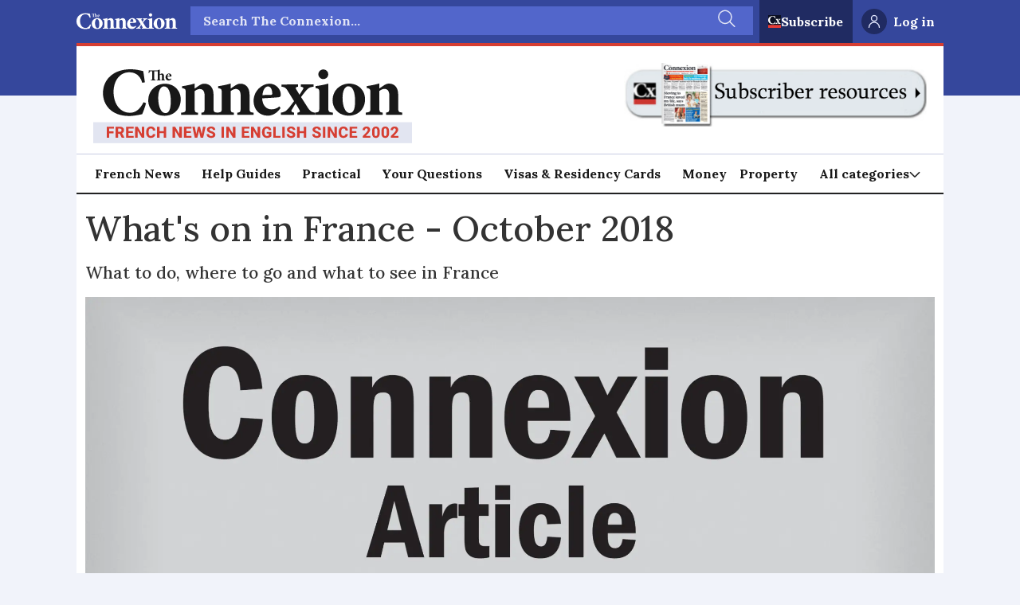

--- FILE ---
content_type: text/html; charset=UTF-8
request_url: https://www.connexionfrance.com/news/whats-on-in-france-october-2018/460612
body_size: 33816
content:
<!DOCTYPE html>
<html lang="en-GB" dir="ltr" class="resp_fonts">

    <head>
                
                <script type="module">
                    import { ClientAPI } from '/view-resources/baseview/public/common/ClientAPI/index.js?v=1769007595-L4';
                    window.labClientAPI = new ClientAPI({
                        pageData: {
                            url: 'https://www.connexionfrance.com/news/whats-on-in-france-october-2018/460612',
                            pageType: 'article',
                            pageId: '460612',
                            section: 'news',
                            title: 'What\'s on in France - October 2018',
                            seotitle: 'What\'s on in France - October 2018',
                            sometitle: 'What\'s on in France - October 2018',
                            description: 'What to do, where to go and what to see in France',
                            seodescription: 'What to do, where to go and what to see in France',
                            somedescription: 'What to do, where to go and what to see in France',
                            device: 'desktop',
                            cmsVersion: '4.2.15',
                            contentLanguage: 'en-GB',
                            published: '2018-09-21T10:00:00.000Z',
                            tags: ["what's on", "what s on", "tourism", "news", "food and drink", "festival", "culture", "whats on"],
                            bylines: ["Connexion journalist"],
                            site: {
                                domain: 'https://www.connexionfrance.com',
                                id: '2',
                                alias: 'connexionfrance'
                            }
                            // Todo: Add paywall info ...
                        },
                        debug: false
                    });
                </script>

                <title>What's on in France - October 2018</title>
                <meta name="title" content="What's on in France - October 2018">
                <meta name="description" content="What to do, where to go and what to see in France">
                <meta http-equiv="Content-Type" content="text/html; charset=utf-8">
                <link rel="canonical" href="https://www.connexionfrance.com/news/whats-on-in-france-october-2018/460612">
                <meta name="viewport" content="width=device-width, initial-scale=1">
                
                <meta property="og:type" content="article">
                <meta property="og:title" content="What's on in France - October 2018">
                <meta property="og:description" content="What to do, where to go and what to see in France">
                <meta property="article:published_time" content="2018-09-21T10:00:00.000Z">
                <meta property="article:modified_time" content="2018-09-21T10:00:00.000Z">
                <meta property="article:author" content="Connexion journalist">
                <meta property="article:tag" content="what&#39;s on">
                <meta property="article:tag" content="what s on">
                <meta property="article:tag" content="tourism">
                <meta property="article:tag" content="news">
                <meta property="article:tag" content="food and drink">
                <meta property="article:tag" content="festival">
                <meta property="article:tag" content="culture">
                <meta property="article:tag" content="whats on">
                <meta property="og:image" content="https://image.connexionfrance.com/100649.jpg?imageId=100649&panox=0&panoy=0&panow=0&panoh=0&width=1200&height=600">
                <meta property="og:image:width" content="1200">
                <meta property="og:image:height" content="600">
                <meta name="twitter:card" content="summary_large_image">
                
                <meta name="twitter:title" content="What's on in France - October 2018">
                <meta name="twitter:description" content="What to do, where to go and what to see in France">
                <meta name="twitter:image" content="https://image.connexionfrance.com/100649.jpg?imageId=100649&panox=0&panoy=0&panow=0&panoh=0&width=1200&height=600">
                <link rel="alternate" type="application/json+oembed" href="https://www.connexionfrance.com/news/whats-on-in-france-october-2018/460612?lab_viewport=oembed">

                
                <script >
    document.cookie = "__adblocker=; expires=Thu, 01 Jan 1970 00:00:00 GMT; path=/";
    var setNptTechAdblockerCookie = function(adblocker) {
        var d = new Date();
        d.setTime(d.getTime() + 60 * 5 * 1000);
        document.cookie = "__adblocker=" + (adblocker ? "true" : "false") + "; expires=" + d.toUTCString() + "; path=/";
    };
    var script = document.createElement("script");
    script.setAttribute("async", true);
    script.setAttribute("src", "//www.npttech.com/advertising.js");
    script.setAttribute("onerror", "setNptTechAdblockerCookie(true);");
    document.getElementsByTagName("head")[0].appendChild(script);
</script><script >(function(src) {
        var a = document.createElement("script");
        a.type = "text/javascript";
        a.async = true;
        a.src = src;
        var b = document.getElementsByTagName("script")[0];
        b.parentNode.insertBefore(a, b)
    })("//experience-eu.piano.io/xbuilder/experience/load?aid=scOPQ8Hype");</script><script >tp = window.tp || [];
tp.push(['init', function() {
    // Password can be reset only if user is anonymous
    if (!tp.user.isUserValid()) {
        // If URL has reset_token parameter
        var tokenMatch = location.search.match(/reset_token=([A-Za-z0-9]+)/);
        if (tokenMatch) {
            // Get value of the token
            var token = tokenMatch[1];
            // Present password reset form with the found token
            tp.pianoId.show({
                'resetPasswordToken': token, loggedIn: function () {
                    // Once user logs in - refresh the page
                    location.reload();
                }
            });
        }
    }
}]);</script><script >!function(f,b,e,v,n,t,s)
{if(f.fbq)return;n=f.fbq=function(){n.callMethod?
n.callMethod.apply(n,arguments):n.queue.push(arguments)};
if(!f._fbq)f._fbq=n;n.push=n;n.loaded=!0;n.version='2.0';
n.queue=[];t=b.createElement(e);t.async=!0;
t.src=v;s=b.getElementsByTagName(e)[0];
s.parentNode.insertBefore(t,s)}(window, document,'script',
'https://connect.facebook.net/en_US/fbevents.js');
fbq('init', '1199707312045186');
fbq('track', 'PageView');</script><script src="//cdn.snigelweb.com/adconsent/adconsent.js" type="text/javascript"></script><script >adconsent('setPublisherCC', 'MC');
  adconsent('enableGoogleAnalytics', true);
  adconsent('setPrivacyPolicy', '//www.connexionfrance.com/privacy-policy-and-cookies-gestion-des-donnees-personnelles-et-cookies');
  adconsent.gdpr('setLogo', '//www.connexionfrance.com/view-resources/dachser2/public/connexionfrance/connexion-logo.svg');
  adconsent.gdpr('enableWelcomeTitle');
  adconsent.gdpr('enableWelcomeText');
  adconsent.gdpr('enableRejectChoice', true);
  adconsent.gdpr('reconsiderConsent', 48);
  adconsent('start');</script>
                <style >h2 a{
color:unset !important;
text-decoration:none !important;
}

h2 a:hover, a:focus{
color:unset;
text-decoration:underline !important;
}

h3 a{
color:unset !important;
text-decoration:none !important;
}

h3 a:hover, a:focus{
color:unset;
text-decoration:underline !important;
}
.articleFooter .tags {
    padding: .2em 0 1em !important;
}

.tp-article-bg{
background-color:#ffffff !important;
}

.tp-modal .tp-close{
border:none !important;
top: 15px !important;
  right: 15px !important;
box-shadow:none !important;
width:30px !important;
height:30px !important;
}
.piano-ribbon {
  position: fixed;
  bottom: 0;
  left: 0;
  width: 100%;
  box-shadow: 0 0 28px 0 rgba(51, 51, 51, 0.1);
}
.visually-hidden {
  position: absolute;
  width: 1px;
  height: 1px;
  margin: -1px;
  border: 0;
  padding: 0;
  white-space: nowrap;
  -webkit-clip-path: inset(100%);
  clip-path: inset(100%);
  clip: rect(0 0 0 0);
  overflow: hidden;
}

/* ads */
.placement-top{
background-color: #ffffff;
}

.column.google-ad{
display: flex;
    justify-content: center;
margin-bottom: 0 !important;

}

.column.google-ad.display-label .adunit{
margin-top: 32px !important;
}
.column.google-ad.display-label .ad-label{
font-size: 9px !important;
color: #666666 !important;
font-family:"Montserrat","Helvetica",serif;
margin-top: 12px !important;
}

.bodytext .column.google-ad.widthFull {

    display: flex !important;

}</style><style >.guideBody{
      display: flex;
      flex-direction: row;
      max-width: 1200px;
      margin: 0 auto;
      padding: 1rem;
margin-right:0.5rem;
      gap: 1rem;
}

.guideMenu{
       background: hsl(47, 100%, 98.2%);
      border-radius: 4px;
      padding: 1rem 1rem  1rem  1.5rem;
      margin: 0 .3rem 0 0;
      border: 1px solid  #E3E3E3;
      box-shadow: 0 2px 6px rgba(0,0,0,0.01);
      height: fit-content;

}

.guideMenu_card{
display:flex;
flex-direction:column;
}

.guideMenu_card h4 {

}

.guideMenu_card p {
font-size:14px;
padding-bottom: .5rem;
color:#333;
}

.guideMenu_card ol {
padding: 0 0 .3rem 1.2rem;
margin-top: 0;
margin-bottom: 0;
}

.guideMenu_card ol > li {
padding: 1rem 0 0;
list-style: decimal;
line-height:1.5;
}

.guideMenu_card ul > li {
padding: .3rem 0 0;
font-size:14px;
}

.guideMenu_card li > a {
text-decoration:none;
color:#333;
}

.guideMenu_card li > a:hover, a:focus, a:active, a:visited {
text-decoration:underline ;
color:#333 ;
font-weight:600 ;
}


.guideSponsor{
   display:flex;align-items: center;
    border: 1px solid #E3E3E3;
    border-radius: 4px;
    padding: 15px;
    margin-bottom: 1.5rem;
}

.guideSponsor p {
    padding-right:20px;
}

.guideSponsor img {
    width:100px;
}

.menu-toggle {
  display: none; 
}

.guideHamburger {
  display: none;
  font-size: 2rem;
  cursor: pointer;
  user-select: none;
}
.back-to-top {
  position: fixed;
  bottom: 20px;
  right: 20px;
  background: #D63E32;
  color: #fff;
  font-size: 2.5rem;
  text-decoration: none;
  width: 48px;
  height: 48px;
  display: flex;
  align-items: center;
  justify-content: center;
  border-radius: 50%;
  box-shadow: 0 2px 6px rgba(0,0,0,0.3);
  opacity:1;
  transition: opacity 0.3s;
}

.back-to-top::before {
  content: "";
  border-style: solid;
  border-width: 0 4px 4px 0;
  border-color: white;
  display: inline-block;
  padding:6px;
  transform: rotate(-135deg); /* makes it point up */
}

.back-to-top:hover {
background: #D63E32;
  color: #fff;
  opacity: 0.8;
}

.guideFooter {
display:flex;
justify-content: space-between;
padding:10px 0;
}

.guideFooter > a {
text-decoration:none;
color: #D63E32;
}

.guideFooter > a:hover, a:focus  {
text-decoration:underline;
color: #D63E32;
}


@media (max-width: 600px) {
.guideBody{
padding:0;
flex-direction:column;
}
  .guideHamburger {
       display: flex;
        justify-content: flex-start;
        align-items: center;
  }

.guideMenu{
margin-bottom:20px;
}
.guideMenu_card{
display:none;
}
.guideMenu h4 {
font-size: .8em !important;
}
.titleMobile {
padding-left:15px;
}
.titleDesktop {
display:none;

}
.menu-toggle:checked ~ .guideMenu_card {
    display: block;
  }

  #menu-toggle {
    display: none;
  }


}

@media print {
  .pageHeader, .page,  .guideMenu {
    display: none;
  }
#guide-menu, #guide-promo {
    display: none;
  }
}</style><style >body {
      margin: 0;
      padding: 0;
    }

    .promo-box {
      background-color: #35479C;
      color: white;
      padding: 24px;
      max-width: 100%;
    display: flex;
    flex-direction: column;
    align-items: center;
text-align:center;
    }

    .promo-box > h2 {
      margin-top: 0;
      font-size: 24px;
margin-bottom: 15px;
    }

    .promo-box > p {
      margin-bottom: 20px;
      font-size: 18px;
      line-height: 1.5;

    }

.promo-box > a {
     color: #ffffff;
    }

.promo-box > a:hover, a:focus {
     color: #ffffff;
text-decoration:none;
    }


    .promo-button {
      display: inline-block;
      background-color: #D63E32;
      color: white;
      padding: 12px 20px;
      border-radius: 4px;
      font-size: 18px;
      font-weight: bold;
      text-decoration: none;
      cursor: pointer;
      transition: background-color 0.2s ease;
min-width:250px;
    }

    .promo-button:hover, .promo-button:focus, .promo-button:active, {
      background-color: #B83228;
text-decoration:none;
    }


    @media (max-width: 600px) {
      .promo-box {
        padding: 18px;
      }
      .promo-box > h2 {
        font-size: 22px;
      }
      .promo-box > p {
        font-size: 16px;
      }
      .promo-button {
        width: 100%;
        text-align: center;
        padding: 12px;
      }
    }</style><style >#snigel-cmp-framework .sn-b-def.sn-blue {color: #ffffff!important;background-color: #af0e0e!important;border-color: #af0e0e!important;}
#snigel-cmp-framework .sn-b-def { border-color: #af0e0e!important;color: #af0e0e!important;}
#snigel-cmp-framework .sn-selector ul li { color: #af0e0e!important}
#snigel-cmp-framework .sn-selector ul li:after { background-color: #af0e0e!important; }
#snigel-cmp-framework .sn-footer-tab .sn-privacy a {color:#af0e0e!important;}
#snigel-cmp-framework .sn-arrow:after, #snigel-cmp-framework .sn-arrow:before { background-color: #af0e0e!important; }
#snigel-cmp-framework .sn-switch input:checked+span::before { background-color: #af0e0e!important; }
#adconsent-usp-link {border: 1px solid #af0e0e!important;color: #af0e0e!important;}
#adconsent-usp-banner-optout input:checked+.adconsent-usp-slider {background-color:#af0e0e!important;}
#adconsent-usp-banner-btn {color:#ffffff;border: solid 1px #af0e0e!important;background-color: #af0e0e!important;}</style>
                
                <meta property="og:url" content="https://www.connexionfrance.com/news/whats-on-in-france-october-2018/460612">
                        <link type="image/png" rel="icon" href="/view-resources/dachser2/public/connexionfrance/favicon.ico">
                        <link type="image/png" rel="icon" sizes="16x16" href="/view-resources/dachser2/public/connexionfrance/favicon-16x16.png">
                        <link type="image/png" rel="icon" sizes="32x32" href="/view-resources/dachser2/public/connexionfrance/favicon-32x32.png">
                        <link type="image/png" rel="apple-touch-icon" sizes="180x180" href="/view-resources/dachser2/public/connexionfrance/apple-touch-icon.png">
                        <link type="image/png" rel="icon" sizes="192x192" href="/view-resources/dachser2/public/connexionfrance/android-icon-192x192.png">
                        <link type="image/png" rel="icon" sizes="512x512" href="/view-resources/dachser2/public/connexionfrance/android-icon-512x512.png">
                    
                <link href="https://fonts.googleapis.com/css?family=Merriweather:300,400,700,900" rel="stylesheet" >
                <link rel="stylesheet" href="/view-resources/view/css/grid.css?v=1769007595-L4">
                <link rel="stylesheet" href="/view-resources/view/css/main.css?v=1769007595-L4">
                <link rel="stylesheet" href="/view-resources/view/css/colors.css?v=1769007595-L4">
                <link rel="stylesheet" href="/view-resources/view/css/print.css?v=1769007595-L4" media="print">
                <link rel="stylesheet" href="/view-resources/view/css/foundation-icons/foundation-icons.css?v=1769007595-L4">
                <link rel="stylesheet" href="/view-resources/view/css/site/connexionfrance.css?v=1769007595-L4">
                <style data-key="custom_properties">
                    :root{--primary: rgba(0,0,0,1);--secondary: rgba(255,255,255,1);--tertiary: rgba(214,62,50,1);--quaternary: rgba(60,97,66,1);--quinary: rgba(0,120,160,1);--bg-primary: rgba(1,0,0,1);--bg-secondary: rgba(255,255,255,1);--bg-tertiary: rgba(208, 200, 200, 1);--bg-quaternary: rgba(239,241,249,1);--bg-quinary: rgba(255,223,141,1);--bg-senary: rgba(60,97,66,1);--bg-septenary: rgba(228,233,255,1);--bg-octonary: rgba(39,64,198,1);--bg-nonary: rgba(223,238,225,1);--bg-white: rgba(30,41,48,1);--bg-black: rgba(194,211,220,1);--bg-custom-1: rgba(97,60,60,1);--bg-custom-2: rgba(243,224,224,1);--bg-custom-3: rgba(243,195,72,1);--bg-custom-4: rgba(32,43,98,1);}
                </style>
                <style data-key="background_colors">
                    .bg-primary {background-color: rgba(1,0,0,1);color: #fff;}.bg-secondary {background-color: rgba(255,255,255,1);}.bg-tertiary {background-color: rgba(208, 200, 200, 1);}.bg-quaternary {background-color: rgba(239,241,249,1);}.bg-quinary {background-color: rgba(255,223,141,1);}.bg-senary {background-color: rgba(60,97,66,1);color: #fff;}.bg-septenary {background-color: rgba(228,233,255,1);}.bg-octonary {background-color: rgba(39,64,198,1);color: #fff;}.bg-nonary {background-color: rgba(223,238,225,1);}.bg-white {background-color: rgba(30,41,48,1);color: #fff;}.bg-black {background-color: rgba(194,211,220,1);}.bg-custom-1 {background-color: rgba(97,60,60,1);color: #fff;}.bg-custom-2 {background-color: rgba(243,224,224,1);}.bg-custom-3 {background-color: rgba(243,195,72,1);}.bg-custom-4 {background-color: rgba(32,43,98,1);color: #fff;}@media (max-width: 1023px) { .color_mobile_bg-primary {background-color: rgba(1,0,0,1);color: #fff;}}@media (max-width: 1023px) { .color_mobile_bg-secondary {background-color: rgba(255,255,255,1);}}@media (max-width: 1023px) { .color_mobile_bg-tertiary {background-color: rgba(208, 200, 200, 1);}}@media (max-width: 1023px) { .color_mobile_bg-quaternary {background-color: rgba(239,241,249,1);}}@media (max-width: 1023px) { .color_mobile_bg-quinary {background-color: rgba(255,223,141,1);}}@media (max-width: 1023px) { .color_mobile_bg-senary {background-color: rgba(60,97,66,1);color: #fff;}}@media (max-width: 1023px) { .color_mobile_bg-septenary {background-color: rgba(228,233,255,1);}}@media (max-width: 1023px) { .color_mobile_bg-octonary {background-color: rgba(39,64,198,1);color: #fff;}}@media (max-width: 1023px) { .color_mobile_bg-nonary {background-color: rgba(223,238,225,1);}}@media (max-width: 1023px) { .color_mobile_bg-white {background-color: rgba(30,41,48,1);color: #fff;}}@media (max-width: 1023px) { .color_mobile_bg-black {background-color: rgba(194,211,220,1);}}@media (max-width: 1023px) { .color_mobile_bg-custom-1 {background-color: rgba(97,60,60,1);color: #fff;}}@media (max-width: 1023px) { .color_mobile_bg-custom-2 {background-color: rgba(243,224,224,1);}}@media (max-width: 1023px) { .color_mobile_bg-custom-3 {background-color: rgba(243,195,72,1);}}@media (max-width: 1023px) { .color_mobile_bg-custom-4 {background-color: rgba(32,43,98,1);color: #fff;}}
                </style>
                <style data-key="background_colors_opacity">
                    .bg-primary.op-bg_20 {background-color: rgba(1, 0, 0, 0.2);color: #fff;}.bg-primary.op-bg_40 {background-color: rgba(1, 0, 0, 0.4);color: #fff;}.bg-primary.op-bg_60 {background-color: rgba(1, 0, 0, 0.6);color: #fff;}.bg-primary.op-bg_80 {background-color: rgba(1, 0, 0, 0.8);color: #fff;}.bg-secondary.op-bg_20 {background-color: rgba(255, 255, 255, 0.2);}.bg-secondary.op-bg_40 {background-color: rgba(255, 255, 255, 0.4);}.bg-secondary.op-bg_60 {background-color: rgba(255, 255, 255, 0.6);}.bg-secondary.op-bg_80 {background-color: rgba(255, 255, 255, 0.8);}.bg-tertiary.op-bg_20 {background-color: rgba(208, 200, 200, 0.2);}.bg-tertiary.op-bg_40 {background-color: rgba(208, 200, 200, 0.4);}.bg-tertiary.op-bg_60 {background-color: rgba(208, 200, 200, 0.6);}.bg-tertiary.op-bg_80 {background-color: rgba(208, 200, 200, 0.8);}.bg-quaternary.op-bg_20 {background-color: rgba(239, 241, 249, 0.2);}.bg-quaternary.op-bg_40 {background-color: rgba(239, 241, 249, 0.4);}.bg-quaternary.op-bg_60 {background-color: rgba(239, 241, 249, 0.6);}.bg-quaternary.op-bg_80 {background-color: rgba(239, 241, 249, 0.8);}.bg-quinary.op-bg_20 {background-color: rgba(255, 223, 141, 0.2);}.bg-quinary.op-bg_40 {background-color: rgba(255, 223, 141, 0.4);}.bg-quinary.op-bg_60 {background-color: rgba(255, 223, 141, 0.6);}.bg-quinary.op-bg_80 {background-color: rgba(255, 223, 141, 0.8);}.bg-senary.op-bg_20 {background-color: rgba(60, 97, 66, 0.2);color: #fff;}.bg-senary.op-bg_40 {background-color: rgba(60, 97, 66, 0.4);color: #fff;}.bg-senary.op-bg_60 {background-color: rgba(60, 97, 66, 0.6);color: #fff;}.bg-senary.op-bg_80 {background-color: rgba(60, 97, 66, 0.8);color: #fff;}.bg-septenary.op-bg_20 {background-color: rgba(228, 233, 255, 0.2);}.bg-septenary.op-bg_40 {background-color: rgba(228, 233, 255, 0.4);}.bg-septenary.op-bg_60 {background-color: rgba(228, 233, 255, 0.6);}.bg-septenary.op-bg_80 {background-color: rgba(228, 233, 255, 0.8);}.bg-octonary.op-bg_20 {background-color: rgba(39, 64, 198, 0.2);color: #fff;}.bg-octonary.op-bg_40 {background-color: rgba(39, 64, 198, 0.4);color: #fff;}.bg-octonary.op-bg_60 {background-color: rgba(39, 64, 198, 0.6);color: #fff;}.bg-octonary.op-bg_80 {background-color: rgba(39, 64, 198, 0.8);color: #fff;}.bg-nonary.op-bg_20 {background-color: rgba(223, 238, 225, 0.2);}.bg-nonary.op-bg_40 {background-color: rgba(223, 238, 225, 0.4);}.bg-nonary.op-bg_60 {background-color: rgba(223, 238, 225, 0.6);}.bg-nonary.op-bg_80 {background-color: rgba(223, 238, 225, 0.8);}.bg-white.op-bg_20 {background-color: rgba(30, 41, 48, 0.2);color: #fff;}.bg-white.op-bg_40 {background-color: rgba(30, 41, 48, 0.4);color: #fff;}.bg-white.op-bg_60 {background-color: rgba(30, 41, 48, 0.6);color: #fff;}.bg-white.op-bg_80 {background-color: rgba(30, 41, 48, 0.8);color: #fff;}.bg-black.op-bg_20 {background-color: rgba(194, 211, 220, 0.2);}.bg-black.op-bg_40 {background-color: rgba(194, 211, 220, 0.4);}.bg-black.op-bg_60 {background-color: rgba(194, 211, 220, 0.6);}.bg-black.op-bg_80 {background-color: rgba(194, 211, 220, 0.8);}.bg-custom-1.op-bg_20 {background-color: rgba(97, 60, 60, 0.2);color: #fff;}.bg-custom-1.op-bg_40 {background-color: rgba(97, 60, 60, 0.4);color: #fff;}.bg-custom-1.op-bg_60 {background-color: rgba(97, 60, 60, 0.6);color: #fff;}.bg-custom-1.op-bg_80 {background-color: rgba(97, 60, 60, 0.8);color: #fff;}.bg-custom-2.op-bg_20 {background-color: rgba(243, 224, 224, 0.2);}.bg-custom-2.op-bg_40 {background-color: rgba(243, 224, 224, 0.4);}.bg-custom-2.op-bg_60 {background-color: rgba(243, 224, 224, 0.6);}.bg-custom-2.op-bg_80 {background-color: rgba(243, 224, 224, 0.8);}.bg-custom-3.op-bg_20 {background-color: rgba(243, 195, 72, 0.2);}.bg-custom-3.op-bg_40 {background-color: rgba(243, 195, 72, 0.4);}.bg-custom-3.op-bg_60 {background-color: rgba(243, 195, 72, 0.6);}.bg-custom-3.op-bg_80 {background-color: rgba(243, 195, 72, 0.8);}.bg-custom-4.op-bg_20 {background-color: rgba(32, 43, 98, 0.2);color: #fff;}.bg-custom-4.op-bg_40 {background-color: rgba(32, 43, 98, 0.4);color: #fff;}.bg-custom-4.op-bg_60 {background-color: rgba(32, 43, 98, 0.6);color: #fff;}.bg-custom-4.op-bg_80 {background-color: rgba(32, 43, 98, 0.8);color: #fff;}@media (max-width: 1023px) { .color_mobile_bg-primary.op-bg_20 {background-color: rgba(1, 0, 0, 0.2);color: #fff;}}@media (max-width: 1023px) { .color_mobile_bg-primary.op-bg_40 {background-color: rgba(1, 0, 0, 0.4);color: #fff;}}@media (max-width: 1023px) { .color_mobile_bg-primary.op-bg_60 {background-color: rgba(1, 0, 0, 0.6);color: #fff;}}@media (max-width: 1023px) { .color_mobile_bg-primary.op-bg_80 {background-color: rgba(1, 0, 0, 0.8);color: #fff;}}@media (max-width: 1023px) { .color_mobile_bg-secondary.op-bg_20 {background-color: rgba(255, 255, 255, 0.2);}}@media (max-width: 1023px) { .color_mobile_bg-secondary.op-bg_40 {background-color: rgba(255, 255, 255, 0.4);}}@media (max-width: 1023px) { .color_mobile_bg-secondary.op-bg_60 {background-color: rgba(255, 255, 255, 0.6);}}@media (max-width: 1023px) { .color_mobile_bg-secondary.op-bg_80 {background-color: rgba(255, 255, 255, 0.8);}}@media (max-width: 1023px) { .color_mobile_bg-tertiary.op-bg_20 {background-color: rgba(208, 200, 200, 0.2);}}@media (max-width: 1023px) { .color_mobile_bg-tertiary.op-bg_40 {background-color: rgba(208, 200, 200, 0.4);}}@media (max-width: 1023px) { .color_mobile_bg-tertiary.op-bg_60 {background-color: rgba(208, 200, 200, 0.6);}}@media (max-width: 1023px) { .color_mobile_bg-tertiary.op-bg_80 {background-color: rgba(208, 200, 200, 0.8);}}@media (max-width: 1023px) { .color_mobile_bg-quaternary.op-bg_20 {background-color: rgba(239, 241, 249, 0.2);}}@media (max-width: 1023px) { .color_mobile_bg-quaternary.op-bg_40 {background-color: rgba(239, 241, 249, 0.4);}}@media (max-width: 1023px) { .color_mobile_bg-quaternary.op-bg_60 {background-color: rgba(239, 241, 249, 0.6);}}@media (max-width: 1023px) { .color_mobile_bg-quaternary.op-bg_80 {background-color: rgba(239, 241, 249, 0.8);}}@media (max-width: 1023px) { .color_mobile_bg-quinary.op-bg_20 {background-color: rgba(255, 223, 141, 0.2);}}@media (max-width: 1023px) { .color_mobile_bg-quinary.op-bg_40 {background-color: rgba(255, 223, 141, 0.4);}}@media (max-width: 1023px) { .color_mobile_bg-quinary.op-bg_60 {background-color: rgba(255, 223, 141, 0.6);}}@media (max-width: 1023px) { .color_mobile_bg-quinary.op-bg_80 {background-color: rgba(255, 223, 141, 0.8);}}@media (max-width: 1023px) { .color_mobile_bg-senary.op-bg_20 {background-color: rgba(60, 97, 66, 0.2);color: #fff;}}@media (max-width: 1023px) { .color_mobile_bg-senary.op-bg_40 {background-color: rgba(60, 97, 66, 0.4);color: #fff;}}@media (max-width: 1023px) { .color_mobile_bg-senary.op-bg_60 {background-color: rgba(60, 97, 66, 0.6);color: #fff;}}@media (max-width: 1023px) { .color_mobile_bg-senary.op-bg_80 {background-color: rgba(60, 97, 66, 0.8);color: #fff;}}@media (max-width: 1023px) { .color_mobile_bg-septenary.op-bg_20 {background-color: rgba(228, 233, 255, 0.2);}}@media (max-width: 1023px) { .color_mobile_bg-septenary.op-bg_40 {background-color: rgba(228, 233, 255, 0.4);}}@media (max-width: 1023px) { .color_mobile_bg-septenary.op-bg_60 {background-color: rgba(228, 233, 255, 0.6);}}@media (max-width: 1023px) { .color_mobile_bg-septenary.op-bg_80 {background-color: rgba(228, 233, 255, 0.8);}}@media (max-width: 1023px) { .color_mobile_bg-octonary.op-bg_20 {background-color: rgba(39, 64, 198, 0.2);color: #fff;}}@media (max-width: 1023px) { .color_mobile_bg-octonary.op-bg_40 {background-color: rgba(39, 64, 198, 0.4);color: #fff;}}@media (max-width: 1023px) { .color_mobile_bg-octonary.op-bg_60 {background-color: rgba(39, 64, 198, 0.6);color: #fff;}}@media (max-width: 1023px) { .color_mobile_bg-octonary.op-bg_80 {background-color: rgba(39, 64, 198, 0.8);color: #fff;}}@media (max-width: 1023px) { .color_mobile_bg-nonary.op-bg_20 {background-color: rgba(223, 238, 225, 0.2);}}@media (max-width: 1023px) { .color_mobile_bg-nonary.op-bg_40 {background-color: rgba(223, 238, 225, 0.4);}}@media (max-width: 1023px) { .color_mobile_bg-nonary.op-bg_60 {background-color: rgba(223, 238, 225, 0.6);}}@media (max-width: 1023px) { .color_mobile_bg-nonary.op-bg_80 {background-color: rgba(223, 238, 225, 0.8);}}@media (max-width: 1023px) { .color_mobile_bg-white.op-bg_20 {background-color: rgba(30, 41, 48, 0.2);color: #fff;}}@media (max-width: 1023px) { .color_mobile_bg-white.op-bg_40 {background-color: rgba(30, 41, 48, 0.4);color: #fff;}}@media (max-width: 1023px) { .color_mobile_bg-white.op-bg_60 {background-color: rgba(30, 41, 48, 0.6);color: #fff;}}@media (max-width: 1023px) { .color_mobile_bg-white.op-bg_80 {background-color: rgba(30, 41, 48, 0.8);color: #fff;}}@media (max-width: 1023px) { .color_mobile_bg-black.op-bg_20 {background-color: rgba(194, 211, 220, 0.2);}}@media (max-width: 1023px) { .color_mobile_bg-black.op-bg_40 {background-color: rgba(194, 211, 220, 0.4);}}@media (max-width: 1023px) { .color_mobile_bg-black.op-bg_60 {background-color: rgba(194, 211, 220, 0.6);}}@media (max-width: 1023px) { .color_mobile_bg-black.op-bg_80 {background-color: rgba(194, 211, 220, 0.8);}}@media (max-width: 1023px) { .color_mobile_bg-custom-1.op-bg_20 {background-color: rgba(97, 60, 60, 0.2);color: #fff;}}@media (max-width: 1023px) { .color_mobile_bg-custom-1.op-bg_40 {background-color: rgba(97, 60, 60, 0.4);color: #fff;}}@media (max-width: 1023px) { .color_mobile_bg-custom-1.op-bg_60 {background-color: rgba(97, 60, 60, 0.6);color: #fff;}}@media (max-width: 1023px) { .color_mobile_bg-custom-1.op-bg_80 {background-color: rgba(97, 60, 60, 0.8);color: #fff;}}@media (max-width: 1023px) { .color_mobile_bg-custom-2.op-bg_20 {background-color: rgba(243, 224, 224, 0.2);}}@media (max-width: 1023px) { .color_mobile_bg-custom-2.op-bg_40 {background-color: rgba(243, 224, 224, 0.4);}}@media (max-width: 1023px) { .color_mobile_bg-custom-2.op-bg_60 {background-color: rgba(243, 224, 224, 0.6);}}@media (max-width: 1023px) { .color_mobile_bg-custom-2.op-bg_80 {background-color: rgba(243, 224, 224, 0.8);}}@media (max-width: 1023px) { .color_mobile_bg-custom-3.op-bg_20 {background-color: rgba(243, 195, 72, 0.2);}}@media (max-width: 1023px) { .color_mobile_bg-custom-3.op-bg_40 {background-color: rgba(243, 195, 72, 0.4);}}@media (max-width: 1023px) { .color_mobile_bg-custom-3.op-bg_60 {background-color: rgba(243, 195, 72, 0.6);}}@media (max-width: 1023px) { .color_mobile_bg-custom-3.op-bg_80 {background-color: rgba(243, 195, 72, 0.8);}}@media (max-width: 1023px) { .color_mobile_bg-custom-4.op-bg_20 {background-color: rgba(32, 43, 98, 0.2);color: #fff;}}@media (max-width: 1023px) { .color_mobile_bg-custom-4.op-bg_40 {background-color: rgba(32, 43, 98, 0.4);color: #fff;}}@media (max-width: 1023px) { .color_mobile_bg-custom-4.op-bg_60 {background-color: rgba(32, 43, 98, 0.6);color: #fff;}}@media (max-width: 1023px) { .color_mobile_bg-custom-4.op-bg_80 {background-color: rgba(32, 43, 98, 0.8);color: #fff;}}
                </style>
                <style data-key="border_colors">
                    .border-bg-primary{--border-color: var(--bg-primary);}.mobile_border-bg-primary{--mobile-border-color: var(--bg-primary);}.border-bg-secondary{--border-color: var(--bg-secondary);}.mobile_border-bg-secondary{--mobile-border-color: var(--bg-secondary);}.border-bg-tertiary{--border-color: var(--bg-tertiary);}.mobile_border-bg-tertiary{--mobile-border-color: var(--bg-tertiary);}.border-bg-quaternary{--border-color: var(--bg-quaternary);}.mobile_border-bg-quaternary{--mobile-border-color: var(--bg-quaternary);}.border-bg-quinary{--border-color: var(--bg-quinary);}.mobile_border-bg-quinary{--mobile-border-color: var(--bg-quinary);}.border-bg-senary{--border-color: var(--bg-senary);}.mobile_border-bg-senary{--mobile-border-color: var(--bg-senary);}.border-bg-septenary{--border-color: var(--bg-septenary);}.mobile_border-bg-septenary{--mobile-border-color: var(--bg-septenary);}.border-bg-octonary{--border-color: var(--bg-octonary);}.mobile_border-bg-octonary{--mobile-border-color: var(--bg-octonary);}.border-bg-nonary{--border-color: var(--bg-nonary);}.mobile_border-bg-nonary{--mobile-border-color: var(--bg-nonary);}.border-bg-white{--border-color: var(--bg-white);}.mobile_border-bg-white{--mobile-border-color: var(--bg-white);}.border-bg-black{--border-color: var(--bg-black);}.mobile_border-bg-black{--mobile-border-color: var(--bg-black);}.border-bg-custom-1{--border-color: var(--bg-custom-1);}.mobile_border-bg-custom-1{--mobile-border-color: var(--bg-custom-1);}.border-bg-custom-2{--border-color: var(--bg-custom-2);}.mobile_border-bg-custom-2{--mobile-border-color: var(--bg-custom-2);}.border-bg-custom-3{--border-color: var(--bg-custom-3);}.mobile_border-bg-custom-3{--mobile-border-color: var(--bg-custom-3);}.border-bg-custom-4{--border-color: var(--bg-custom-4);}.mobile_border-bg-custom-4{--mobile-border-color: var(--bg-custom-4);}
                </style>
                <style data-key="font_colors">
                    .primary {color: rgba(0,0,0,1) !important;}.secondary {color: rgba(255,255,255,1) !important;}.tertiary {color: rgba(214,62,50,1) !important;}.quaternary {color: rgba(60,97,66,1) !important;}.quinary {color: rgba(0,120,160,1) !important;}@media (max-width: 1023px) { .color_mobile_primary {color: rgba(0,0,0,1) !important;}}@media (max-width: 1023px) { .color_mobile_secondary {color: rgba(255,255,255,1) !important;}}@media (max-width: 1023px) { .color_mobile_tertiary {color: rgba(214,62,50,1) !important;}}@media (max-width: 1023px) { .color_mobile_quaternary {color: rgba(60,97,66,1) !important;}}@media (max-width: 1023px) { .color_mobile_quinary {color: rgba(0,120,160,1) !important;}}
                </style>
                <style data-key="image_gradient">
                    .image-gradient-bg-primary{--background-color: var(--bg-primary);}.color_mobile_image-gradient-bg-primary{--mobile-background-color: var(--bg-primary);}.image-gradient-bg-secondary{--background-color: var(--bg-secondary);}.color_mobile_image-gradient-bg-secondary{--mobile-background-color: var(--bg-secondary);}.image-gradient-bg-tertiary{--background-color: var(--bg-tertiary);}.color_mobile_image-gradient-bg-tertiary{--mobile-background-color: var(--bg-tertiary);}.image-gradient-bg-quaternary{--background-color: var(--bg-quaternary);}.color_mobile_image-gradient-bg-quaternary{--mobile-background-color: var(--bg-quaternary);}.image-gradient-bg-quinary{--background-color: var(--bg-quinary);}.color_mobile_image-gradient-bg-quinary{--mobile-background-color: var(--bg-quinary);}.image-gradient-bg-senary{--background-color: var(--bg-senary);}.color_mobile_image-gradient-bg-senary{--mobile-background-color: var(--bg-senary);}.image-gradient-bg-septenary{--background-color: var(--bg-septenary);}.color_mobile_image-gradient-bg-septenary{--mobile-background-color: var(--bg-septenary);}.image-gradient-bg-octonary{--background-color: var(--bg-octonary);}.color_mobile_image-gradient-bg-octonary{--mobile-background-color: var(--bg-octonary);}.image-gradient-bg-nonary{--background-color: var(--bg-nonary);}.color_mobile_image-gradient-bg-nonary{--mobile-background-color: var(--bg-nonary);}.image-gradient-bg-white{--background-color: var(--bg-white);}.color_mobile_image-gradient-bg-white{--mobile-background-color: var(--bg-white);}.image-gradient-bg-black{--background-color: var(--bg-black);}.color_mobile_image-gradient-bg-black{--mobile-background-color: var(--bg-black);}.image-gradient-bg-custom-1{--background-color: var(--bg-custom-1);}.color_mobile_image-gradient-bg-custom-1{--mobile-background-color: var(--bg-custom-1);}.image-gradient-bg-custom-2{--background-color: var(--bg-custom-2);}.color_mobile_image-gradient-bg-custom-2{--mobile-background-color: var(--bg-custom-2);}.image-gradient-bg-custom-3{--background-color: var(--bg-custom-3);}.color_mobile_image-gradient-bg-custom-3{--mobile-background-color: var(--bg-custom-3);}.image-gradient-bg-custom-4{--background-color: var(--bg-custom-4);}.color_mobile_image-gradient-bg-custom-4{--mobile-background-color: var(--bg-custom-4);}
                </style>
                <style data-key="custom_css_variables">
                :root {
                    --lab_page_width: 1088px;
                    --lab_columns_gutter: 11px;
                    --space-top: 150;
                    --space-top-adnuntiusAd: ;
                }

                @media(max-width: 767px) {
                    :root {
                        --lab_columns_gutter: 10px;
                    }
                }

                @media(min-width: 767px) {
                    :root {
                    }
                }
                </style>
<script src="/view-resources/public/common/JWTCookie.js?v=1769007595-L4"></script>
<script src="/view-resources/public/common/Paywall.js?v=1769007595-L4"></script>
                <script>
                window.Dac = window.Dac || {};
                (function () {
                    if (navigator) {
                        window.Dac.clientData = {
                            language: navigator.language,
                            userAgent: navigator.userAgent,
                            innerWidth: window.innerWidth,
                            innerHeight: window.innerHeight,
                            deviceByMediaQuery: getDeviceByMediaQuery(),
                            labDevice: 'desktop', // Device from labrador
                            device: 'desktop', // Device from varnish
                            paywall: {
                                isAuthenticated: isPaywallAuthenticated(),
                                toggleAuthenticatedContent: toggleAuthenticatedContent,
                                requiredProducts: [],
                            },
                            page: {
                                id: '460612',
                                extId: 'connexionfrance-60165'
                            },
                            siteAlias: 'connexionfrance',
                            debug: window.location.href.includes('debug=1')
                        };
                        function getDeviceByMediaQuery() {
                            if (window.matchMedia('(max-width: 767px)').matches) return 'mobile';
                            if (window.matchMedia('(max-width: 1023px)').matches) return 'tablet';
                            return 'desktop';
                        }

                        function isPaywallAuthenticated() {
                            if (window.Dac && window.Dac.JWTCookie) {
                                var JWTCookie = new Dac.JWTCookie({ debug: false });
                                return JWTCookie.isAuthenticated();
                            }
                            return false;
                        }

                        function toggleAuthenticatedContent(settings) {
                            if (!window.Dac || !window.Dac.Paywall) {
                                return;
                            }
                            var Paywall = new Dac.Paywall();
                            var updateDOM = Paywall.updateDOM;

                            if(settings && settings.displayUserName) {
                                var userName = Paywall.getUserName().then((userName) => {
                                    updateDOM(userName !== false, userName, settings.optionalGreetingText);
                                });
                            } else {
                                updateDOM(window.Dac.clientData.paywall.isAuthenticated);
                            }
                        }
                    }
                }());
                </script>

                    <script type="module" src="/view-resources/baseview/public/common/baseview/moduleHandlers.js?v=1769007595-L4" data-cookieconsent="ignore"></script>
<!-- DataLayer -->
<script>

    var dataLayerData = {};

        dataLayerData['paywall'] = '1';

    dataLayer = [dataLayerData];
</script><!-- Global site tag (gtag.js) - Google Analytics -->
<script async src="https://www.googletagmanager.com/gtag/js?id=G-7X5L2SP258"></script>
<script>
    window.dataLayer = window.dataLayer || [];
    function gtag(){dataLayer.push(arguments);}
    gtag('js', new Date());
    gtag('config', 'G-7X5L2SP258');
</script>
                        <script async src="https://securepubads.g.doubleclick.net/tag/js/gpt.js"></script>
                        <script>
                            window.googletag = window.googletag || {cmd: []};

                            googletag.cmd.push(function() {
                                var handleAsTablet = (Dac.clientData.device === 'tablet' || Dac.clientData.innerWidth < 1316);

                                if (!(handleAsTablet && '' === 'true')) {
                                    googletag
                                        .defineSlot('/33308029/leaderboard', [[728,90]], 'leaderboard')
                                        .addService(googletag.pubads());
                                }
                                if (!(handleAsTablet && 'true' === 'true')) {
                                    googletag
                                        .defineSlot('/33308029/right_col_2', [[300,600]], 'right_col_2')
                                        .addService(googletag.pubads());
                                }
                                if (!(handleAsTablet && '' === 'true')) {
                                    googletag
                                        .defineSlot('/33308029/ConnecxionFrance_728x90', [[728,90]], 'ConnecxionFrance_728x90')
                                        .addService(googletag.pubads());
                                }

                                googletag.pubads().setTargeting("env", "test");
                                googletag.pubads().setTargeting("site", "connexionfrance");
                                googletag.pubads().setTargeting("section", "news");
                                googletag.pubads().setTargeting("context", "article");
                                googletag.pubads().setTargeting("tags", "what&#39;s on,what s on,tourism,news,food and drink,festival,culture,whats on");

                                var useLadyLoading = true || false;
                                if (useLadyLoading) {
                                    googletag.pubads().enableLazyLoad({
                                        fetchMarginPercent: 150 || 150, // Fetch ad content when it is within 1.5 viewports of the visible area
                                        renderMarginPercent: 150 || 150,  // Render ads when they are within 1.5 viewports of the visible area
                                        mobileScaling: 2.0
                                    });
                                }
                                
                                googletag.pubads().enableSingleRequest();
                                googletag.pubads().collapseEmptyDivs();
                                googletag.enableServices();
                            });
                        </script>
                <link href="https://fonts.googleapis.com/css?family=Lora:700,500,500italic,700italic" rel="stylesheet" >
                <link href="https://fonts.googleapis.com/css?family=Montserrat:300,300italic,600,600italic,800,800italic,regular,italic" rel="stylesheet" >
                <style id="dachser-vieweditor-styles">
                    .topBarMenu ul li, .pageHeader .hamburger .hamburger-container .topBarMenu ul li { font-family: "Lora"; font-weight: 500; font-style: normal; }@media (max-width: 767px) { .resp_fonts .topBarMenu ul li, .pageHeader .hamburger .hamburger-container .topBarMenu ul li {font-size: calc(0.262vw * 12); } }
                    .font-Lora { font-family: "Lora" !important; }
                    .font-Lora.font-weight-bold { font-weight: 700 !important; }
                    .font-Lora.font-weight-normal { font-weight: 500 !important; }
                    .font-Montserrat { font-family: "Montserrat" !important; }
                    .font-Montserrat.font-weight-light { font-weight: 300 !important; }
                    .font-Montserrat.font-weight-bold { font-weight: 600 !important; }
                    .font-Montserrat.font-weight-black { font-weight: 800 !important; }
                    .font-Montserrat.font-weight-normal { font-weight: normal !important; }
                </style>
                <style id="css_variables"></style>
                <script>
                    window.dachserData = {
                        _data: {},
                        _instances: {},
                        get: function(key) {
                            return dachserData._data[key] || null;
                        },
                        set: function(key, value) {
                            dachserData._data[key] = value;
                        },
                        push: function(key, value) {
                            if (!dachserData._data[key]) {
                                dachserData._data[key] = [];
                            }
                            dachserData._data[key].push(value);
                        },
                        setInstance: function(key, identifier, instance) {
                            if (!dachserData._instances[key]) {
                                dachserData._instances[key] = {};
                            }
                            dachserData._instances[key][identifier] = instance;
                        },
                        getInstance: function(key, identifier) {
                            return dachserData._instances[key] ? dachserData._instances[key][identifier] || null : null;
                        },
                        reflow: () => {}
                    };
                </script>
<script src="/view-resources/dachser2/public/connexionfrance/pianoPaywall.js?v=1769007595-L4"></script>
                

                <script type="application/ld+json">
                [{"@context":"http://schema.org","@type":"WebSite","name":"connexionfrance","url":"https://www.connexionfrance.com"},{"@context":"https://schema.org","@type":"NewsArticle","headline":"What's on in France - October 2018","description":"What to do, where to go and what to see in France","mainEntityOfPage":{"@id":"https://www.connexionfrance.com/news/whats-on-in-france-october-2018/460612"},"availableLanguage":[{"@type":"Language","alternateName":"en-GB"}],"image":["https://image.connexionfrance.com/?imageId=100649&width=1200"],"keywords":"what's on, what s on, tourism, news, food and drink, festival, culture, whats on","author":[{"@type":"Person","name":"Connexion journalist"}],"publisher":{"@type":"Organization","name":"connexionfrance","logo":{"@type":"ImageObject","url":"/view-resources/dachser2/public/connexionfrance/connexion-logo.svg"}},"datePublished":"2018-09-21T10:00:00.000Z","dateModified":"2018-09-21T10:00:00.000Z","isAccessibleForFree":true,"hasPart":{"@type":"WebPageElement","isAccessibleForFree":false,"cssSelector":".teaserContent"}}]
                </script>                
                <script >const tags = [];
const premium = 1;
const tagsString = 'what&#39;s on,what s on,tourism,news,food and drink,festival,culture,whats on';
tags.push(...tagsString.split(','));
tags.push('article');
if (premium) {
    tags.push('premium,what&#39;s on,what s on,tourism,news,food and drink,festival,culture,whats on');
}
tp = window["tp"] || [];
if (tags) {
    tp.push(['setTags', tags]);
}</script>
                
                




        <meta property="article:section" content="news">
<script>
var k5aMeta = { "paid": 1, "paywall": (Dac.clientData.paywall.isAuthenticated ? "open" : "hard"), "author": ["Connexion journalist"], "tag": ["what's on", "what s on", "tourism", "news", "food and drink", "festival", "culture", "whats on"], "title": "What's on in France - October 2018", "teasertitle": "What's on in France - October 2018", "kicker": "", "url": "https://www.connexionfrance.com/a/460612", "login": (Dac.clientData.paywall.isAuthenticated ? 1 : 0), "subscriber": (Dac.clientData.paywall.isAuthenticated ? 1 : 0), "subscriberId": (Dac.clientData.subscriberId ? `"${ Dac.clientData.subscriberId }"` : "") };
</script>
                <script src="//cl.k5a.io/6156b8c81b4d741e051f44c2.js" async></script>


        <style>
            :root {
                
                
            }
        </style>
        
        
    </head>

    <body class="l4 article site_connexionfrance section_news has-paywall"
        
        
        >

        
        <script>
        document.addEventListener("DOMContentLoaded", (event) => {
            setScrollbarWidth();
            window.addEventListener('resize', setScrollbarWidth);
        });
        function setScrollbarWidth() {
            const root = document.querySelector(':root');
            const width = (window.innerWidth - document.body.offsetWidth < 21) ? window.innerWidth - document.body.offsetWidth : 15;
            root.style.setProperty('--lab-scrollbar-width', `${ width }px`);
        }
        </script>

        
        <a href="#main" class="skip-link">Jump to main content</a>

        <header class="pageElement pageHeader">
    <div class="row mainrow">
    <div class="row top-row">
    <div class="section top-section">
    <img src="&#x2F;view-resources&#x2F;dachser2&#x2F;public&#x2F;connexionfrance&#x2F;connexion-small-logo.svg" class="top-logo" width="127"  alt=""/>
<figure class="logo">
    <a href=" //connexionfrance.com" aria-label="Go to frontpage">
        <img src="/view-resources/dachser2/public/connexionfrance/connexion-logo.svg"
            alt="Go to frontpage. Logo, The Connexion"
            width="250"
            >
    </a>
</figure>
<div data-id="pageElements-7" class="search visible desktop-search">

        <button class="search-button" aria-label="Search" >
                <i class="open fi-magnifying-glass"></i>
                <i class="close fi-x"></i>
        </button>

    <form class="search-container" action="/cse" method="get" role="search">
        <label for="search-input-7" class="visuallyhidden">Search</label>
        <input type="text" id="search-input-7" name="q" placeholder="Search The Connexion...">
    </form>
</div>

    <script>
        if (document.querySelector('[data-id="pageElements-7"] .search-button')) {
            document.querySelector('[data-id="pageElements-7"] .search-button').addEventListener('click', (event) => {
                document.querySelector('[data-id="pageElements-7"] .search-container').submit();
            }, false);
        }
    </script>
<div data-id="pageElements-8" class="search to-be-expanded mobile-search">

        <button class="search-button search-expander" aria-label="Search"  aria-expanded="false" aria-controls="search-input-8" >
                <i class="open fi-magnifying-glass"></i>
                <i class="close fi-x"></i>
        </button>

    <form class="search-container" action="/cse" method="get" role="search">
        <label for="search-input-8" class="visuallyhidden">Search</label>
        <input type="text" id="search-input-8" name="q" placeholder="Search The Connexion...">
    </form>
</div>

        <script>
            // Do the check for the search button inside the if statement, so we don't set a global const if there are multiple search buttons
            if (document.querySelector('[data-id="pageElements-8"] .search-button')) {
                // Now we can set a const that is only available inside the if scope
                const searchButton = document.querySelector('[data-id="pageElements-8"] .search-button');
                searchButton.addEventListener('click', (event) => {
                    event.preventDefault();
                    event.stopPropagation();

                    // Toggle the expanded class on the search button and set the aria-expanded attribute.
                    searchButton.parentElement.classList.toggle('expanded');
                    searchButton.setAttribute('aria-expanded', searchButton.getAttribute('aria-expanded') === 'true' ? 'false' : 'true');
                    searchButton.setAttribute('aria-label', searchButton.getAttribute('aria-expanded') === 'true' ? 'Close search' : 'Open search');

                    // Set focus to the input. 
                    // This might be dodgy due to moving focus automatically, but we'll keep it in for now.
                    if (searchButton.getAttribute('aria-expanded') === 'true') {
                        document.getElementById('search-input-8').focus();
                    }
                }, false);
            }

            if (document.getElementById('bonusButton')) {
                document.getElementById('bonusButton').addEventListener('click', (event) => {
                    document.querySelector('[data-id="pageElements-8"] .search-container').submit();
                }, false);
            }

            /*
                There should probably be some sort of sorting of the elements, so that if the search button is to the right,
                the tab order should be the input before the button.
                This is a job for future me.
            */
        </script>
<nav class="navigation topBarMenu dac-hidden-desktop-down expandable">
	<ul class="menu-list">
			<li class="first-list-item sub-btn">
				<a href="https://www.connexionfrance.com/subscribe" target="_self">Subscribe</a>
			</li>
			<li class="first-list-item login-button login-group hidden">
				<span tabindex="0">Log in</span>
			</li>
			<li class="first-list-item user-name logout-group hidden has-children">
				<span tabindex="0">Hi</span>
				<ul class="children">
					<li class="user-info">
						<span>Hi</span>
					</li>
					<li class="my-account">
						<a href="https://www.connexionfrance.com/account" target="_self">My Account</a>
					</li>
					<li class="logout-button">
						<span>Logout</span>
					</li>
				</ul>
			</li>
	</ul>
</nav>





</div>

</div>
<div class="row desktop-mid-row">
<figure class="logo">
    <a href=" //connexionfrance.com" aria-label="Go to frontpage">
        <img src="/view-resources/dachser2/public/connexionfrance/connexion-logo.svg"
            alt="Go to frontpage. Logo, The Connexion"
            width="250"
            >
    </a>
</figure>
<a class="link" href="https:&#x2F;&#x2F;www.connexionfrance.com&#x2F;subscriber-resources"><img src="&#x2F;view-resources&#x2F;dachser2&#x2F;public&#x2F;connexionfrance&#x2F;cf-subres.png" class=""   alt=""/></a>
</div>
<div class="row mobile-sticky-section">
    <div class="row mobile-mid-row dac-hidden-desktop-up">
    <div class="hamburger to-be-expanded" data-id="pageElements-16">
    <div class="positionRelative">
        <span class="hamburger-button hamburger-expander ">
            <button class="burger-btn" aria-label="Open menu" aria-expanded="false" aria-controls="hamburger-container" aria-haspopup="menu">
                    <i class="open fi-list"></i>
                    <i class="close fi-x"></i>
            </button>
        </span>
    </div>

        <div class="hamburger-container" id="hamburger-container">
            <div class="row">
<nav class="navigation dropdownMenu">
	<ul class="menu-list">
			<li class="first-list-item white-line-desk white-line-mob has-children">
				<a href="/tag/news" target="_self">News</a>
				<ul class="children">
					<li class="">
						<a href="/french-news" target="_self">French News</a>
					</li>
					<li class="">
						<a href="/tag/letters%20and%20comment" target="_self">Letters &amp; Comment</a>
					</li>
					<li class="">
						<a href="/tag/travel" target="_self">Travel</a>
					</li>
					<li class="">
						<a href="https://www.connexionfrance.com/strikes" target="_self">Strikes</a>
					</li>
					<li class="">
						<a href="https://www.connexionfrance.com/politics" target="_self">Politics</a>
					</li>
				</ul>
			</li>
			<li class="first-list-item has-children">
				<a href="/tag/magazine" target="_self">Magazine</a>
				<ul class="children">
					<li class="white-line-desk">
						<a href="/tag/explore" target="_self">Explore France</a>
					</li>
					<li class="">
						<a href="/tag/food%20and%20drink" target="_self">Food &amp; Drink</a>
					</li>
					<li class="white-line-desk">
						<a href="/tag/interview" target="_self">Interviews</a>
					</li>
					<li class="">
						<a href="/tag/nature" target="_self">Nature</a>
					</li>
					<li class="">
						<a href="/tag/culture" target="_self">Culture</a>
					</li>
				</ul>
			</li>
			<li class="first-list-item white-line-desk white-line-mob has-children">
				<a href="/practical" target="_self">Practical</a>
				<ul class="children">
					<li class="white-line-desk white-line-mob">
						<a href="/your-questions" target="_self">Your Questions</a>
					</li>
					<li class="">
						<a href="/property" target="_self">Property</a>
					</li>
					<li class="white-line-desk">
						<a href="/tag/second%20homes" target="_self">Second Homes</a>
					</li>
					<li class="">
						<a href="/visas" target="_self">Visas &amp; residency cards</a>
					</li>
					<li class="">
						<a href="/tag/how%20to" target="_self">How to&#39;s &amp; Tips</a>
					</li>
					<li class="white-line-desk">
						<a href="https://www.connexionfrance.com/money" target="_self">Money</a>
					</li>
					<li class="white-line-desk">
						<a href="/tag/health" target="_self">Health</a>
					</li>
					<li class="">
						<a href="https://www.connexionfrance.com/living-in-france" target="_self">Living in France</a>
					</li>
					<li class="white-line-desk">
						<a href="/learning-french" target="_self">Learning French</a>
					</li>
					<li class="">
						<a href="/tag/brexit" target="_self">Brexit</a>
					</li>
					<li class="">
						<a href="/tag/work" target="_self">Work</a>
					</li>
					<li class="">
						<a href="https://www.connexionfrance.com/moving-to-france" target="_self">Moving to France</a>
					</li>
					<li class="">
						<a href="https://www.connexionfrance.com/americans-in-france" target="_self">Americans in France</a>
					</li>
				</ul>
			</li>
	</ul>
</nav>



	<script>
		(function () {
			const menuLinks = document.querySelectorAll(`nav.dropdownMenu ul li a`);
			for (let i = 0; i < menuLinks.length; i++) {
				const link = menuLinks[i].pathname;
				if (link === window.location.pathname) {
					menuLinks[i].parentElement.classList.add('lab-link-active');
				} else {
					menuLinks[i].parentElement.classList.remove('lab-link-active');
				}
			}
		})();
	</script>

<div class="section hard-link-section">
    <div class="row subscribe-row">
    <img src="&#x2F;view-resources&#x2F;dachser2&#x2F;public&#x2F;connexionfrance&#x2F;connexion-cover-sub.png" class="" width="32" height="45" alt=""/><div class="section subscribe-text">
    <p class="text">Subscribe to The Connexion</p>
<a class="link" href="https:&#x2F;&#x2F;www.connexionfrance.com&#x2F;subscribe"><p class="text subscribe-btn">See prices &amp; plans</p>
</a>
</div>

</div>
<p class="text help-guide-text">HELP GUIDES</p>
<a class="link" href="https:&#x2F;&#x2F;shop.connexionfrance.com&#x2F;collections&#x2F;help-guides"><img src="&#x2F;view-resources&#x2F;dachser2&#x2F;public&#x2F;connexionfrance&#x2F;cover-incometax-small.jpg" class="" width="32" height="45" alt=""/><p class="text">Income Tax in France</p>
</a><a class="link" href="https:&#x2F;&#x2F;shop.connexionfrance.com&#x2F;collections&#x2F;help-guides"><img src="&#x2F;view-resources&#x2F;dachser2&#x2F;public&#x2F;connexionfrance&#x2F;cover-healthcare-small.jpg" class="" width="32" height="45" alt=""/><p class="text">Healthcare in France</p>
</a><a class="link" href="https:&#x2F;&#x2F;shop.connexionfrance.com&#x2F;collections&#x2F;help-guides"><img src="&#x2F;view-resources&#x2F;dachser2&#x2F;public&#x2F;connexionfrance&#x2F;cover-inheritance-small.jpg" class="" width="32" height="45" alt=""/><p class="text">Inheritance Law and Wills in France</p>
</a><a class="link" href="https:&#x2F;&#x2F;shop.connexionfrance.com&#x2F;collections&#x2F;help-guides"><img src="&#x2F;view-resources&#x2F;dachser2&#x2F;public&#x2F;connexionfrance&#x2F;cover-visas-small.jpg" class="" width="32" height="45" alt=""/><p class="text">Visas and residency cards for France</p>
</a>
</div>
<nav class="navigation bottomBarMenu">
	<ul class="menu-list">
			<li class="first-list-item ">
				<a href="/about-us-legal" target="_blank">About Us &#x2F; Legal</a>
			</li>
			<li class="first-list-item ">
				<a href="/contact-us" target="_blank">Contact Us</a>
			</li>
			<li class="first-list-item ">
				<a href="/advertise" target="_blank">Advertise</a>
			</li>
			<li class="first-list-item ">
				<a href="/useful-numbers" target="_blank">Useful numbers</a>
			</li>
			<li class="first-list-item ">
				<a href="/send-your-story" target="_blank">Send your story</a>
			</li>
			<li class="first-list-item ">
				<a href="/sitemapindex" target="_blank">Site map</a>
			</li>
			<li class="first-list-item ">
				<a href="https://support.connexionfrance.com/" target="_blank">Help centre</a>
			</li>
			<li class="first-list-item social-btn fb-btn">
				<a href="https://www.facebook.com/TheConnexion/" target="_blank">Facebook</a>
			</li>
			<li class="first-list-item has-children">
				<a href="https://www.connexionfrance.com" target="_self">© English Language Media 2026, All rights reserved.</a>
				<ul class="children">
					<li class="">
						<a href="/privacy-policy-and-cookies-gestion-des-donnees-personnelles-et-cookies" target="_blank">Privacy policy</a>
					</li>
					<li class="">
						<a href="/terms-and-conditions" target="_blank">Terms and conditions</a>
					</li>
					<li class="">
						<a href="javascript:void(0);" onclick="adconsent('showGUI');""" target="_self">Cookie Settings</a>
					</li>
				</ul>
			</li>
	</ul>
</nav>



	<script>
		(function () {
			const menuLinks = document.querySelectorAll(`nav.bottomBarMenu ul li a`);
			for (let i = 0; i < menuLinks.length; i++) {
				const link = menuLinks[i].pathname;
				if (link === window.location.pathname) {
					menuLinks[i].parentElement.classList.add('lab-link-active');
				} else {
					menuLinks[i].parentElement.classList.remove('lab-link-active');
				}
			}
		})();
	</script>


            </div>
        </div>
</div>

<script>
    (function(){
        const burgerButton = document.querySelector('[data-id="pageElements-16"] .burger-btn');
        const dropdownCloseSection = document.querySelector('[data-id="pageElements-16"] .dropdown-close-section');

        function toggleDropdown() {
            // Toggle the expanded class and aria-expanded attribute
            document.querySelector('[data-id="pageElements-16"].hamburger.to-be-expanded').classList.toggle('expanded');
            burgerButton.setAttribute('aria-expanded', burgerButton.getAttribute('aria-expanded') === 'true' ? 'false' : 'true');
            burgerButton.setAttribute('aria-label', burgerButton.getAttribute('aria-expanded') === 'true' ? 'Close menu' : 'Open menu');

            // This doesn't seem to do anything? But there's styling dependent on it some places
            document.body.classList.toggle('hamburger-expanded');
        }

        // Called via the eventlistener - if the key is Escape, toggle the dropdown and remove the eventlistener
        function closeDropdown(e) {
            if(e.key === 'Escape') {
                toggleDropdown();
                // Set the focus back on the button when clicking escape, so the user can continue tabbing down
                // the page in a natural flow
                document.querySelector('[data-id="pageElements-16"] .burger-btn').focus();
                window.removeEventListener('keydown', closeDropdown);
            }
        }

        if(burgerButton) {
            burgerButton.addEventListener('click', function(e) {
                e.preventDefault();
                toggleDropdown();

                // If the menu gets expanded, add the eventlistener that will close it on pressing Escape
                // else, remove the eventlistener otherwise it will continue to listen for escape even if the menu is closed.
                if(document.querySelector('[data-id="pageElements-16"] .burger-btn').getAttribute('aria-expanded') === 'true') {
                    window.addEventListener('keydown', closeDropdown);
                } else {
                    window.removeEventListener('keydown', closeDropdown);
                }
            })
        }
        if (dropdownCloseSection) {
            dropdownCloseSection.addEventListener('click', function(e) {
                e.preventDefault();
                toggleDropdown();
            });
        }

        document.querySelectorAll('.hamburger .hamburger-expander, .hamburger .hamburger-container, .stop-propagation').forEach(function (element) {
            element.addEventListener('click', function (e) {
                e.stopPropagation();
            });
        });
    }());
</script>
<nav class="navigation topBarMenu expandable">
	<ul class="menu-list">
			<li class="first-list-item sub-btn">
				<a href="https://www.connexionfrance.com/subscribe" target="_self">Subscribe</a>
			</li>
			<li class="first-list-item login-button login-group hidden">
				<span tabindex="0">Log in</span>
			</li>
			<li class="first-list-item user-name logout-group hidden has-children">
				<span tabindex="0">Hi</span>
				<ul class="children">
					<li class="user-info">
						<span>Hi</span>
					</li>
					<li class="my-account">
						<a href="https://www.connexionfrance.com/account" target="_self">My Account</a>
					</li>
					<li class="logout-button">
						<span>Logout</span>
					</li>
				</ul>
			</li>
	</ul>
</nav>

		<script>
			(function () {
				// This is only called when the user presses the escape key.
				function closeElement(event, element) {
					if (event.key === 'Escape') {
						window.removeEventListener('keydown', closeElement);

						// Get all expanded elements and close them
						const expanded = document.querySelectorAll('nav.topBarMenu.expandable .has-children.expanded');
						for (let i = 0; i < expanded.length; i++) {
							expanded[i].classList.remove('expanded');
							
							// Traverse up from the element the user has selected to see if it is a child of the expanded element
							// If it is, set focus to the first child, as that is the span element with tabindex. 
							// This is so that if the user has moved on from the menu, we shouldn't mess with the focus and flow
							if (document.activeElement.closest('.has-children') === expanded[i]) {
								expanded[i].children[0].focus();
							}
						}
					}
				}

				function toggleElement(event, element) {
					// Prevent the default link behavior
					event.preventDefault();

					// Check if there are other expanded elements and close them
					const expanded = document.querySelectorAll('nav.topBarMenu.expandable .has-children.expanded');
					for (let i = 0; i < expanded.length; i++) {
						if (expanded[i] !== element.parentElement) {
							expanded[i].classList.remove('expanded');
						}
					}

					// Toggle the class "expanded" on the parent element
					// We toggle instead of add/remove the class because we don't know if we are opening or closing the element
					element.parentElement.classList.toggle('expanded');

					window.addEventListener('keydown', closeElement);
				}

				// Add extra element for carat and toggle functionality after the span or a element
				function addCarat(element) {
					const carat = document.createElement('span');
					carat.classList.add('carat');
					carat.tabIndex = '0';
					const sibling = element.querySelector(':scope > a') || element.querySelector(':scope > span');
					element.insertBefore(carat, sibling.nextSibling);
					element.tabIndex = '-1';
					if (sibling.tagName === 'A') {
						sibling.tabIndex = '0';
					} else if (sibling.tagName === 'SPAN') {
						sibling.tabIndex = '-1';
					}
				}

				// Get all elements with class "has-children" and add two events - one click event and one keydown event
				// Allow for the same expandable menu to be reused in different viewports by using different classes
				let classes = '';
				if (classes) {
					classes = '.' + classes.trim().split(' ').join('.');
				}

				const hasChildren = document.querySelectorAll(`nav.topBarMenu${ classes }.expandable .has-children > span`);
				for (let i = 0; i < hasChildren.length; i++) {
					hasChildren[i].addEventListener('click', function(e) {
						toggleElement(e, this);
					});

					hasChildren[i].addEventListener('keydown', function (e) {
						// Check for both enter and space keys
						if (e.key === 'Enter' || e.key === ' ') {
							toggleElement(e, this);
						}
					});
				}

				// Get all elements with class "has-children" when toggleChildren is enabled and carat and toggle functionality 
				const hasChildrenToggle = document.querySelectorAll(`nav.topBarMenu${ classes }.expandable.toggleChildren .has-children > span, nav.topBarMenu${ classes }.expandable.toggleChildren .has-children > a`);
				for (let i = 0; i < hasChildrenToggle.length; i++) {

					// Add carat to the element
					addCarat(hasChildrenToggle[i].parentElement);

					if (hasChildrenToggle[i].tagName === 'A' || hasChildrenToggle[i].tagName === 'SPAN') {
						hasChildrenToggle[i].nextSibling.addEventListener('click', function(e) {
							toggleElement(e, hasChildrenToggle[i]);
						});

						hasChildrenToggle[i].nextSibling.addEventListener('keydown', function(e) {
							// Check for both enter and space keys
							if (e.key === 'Enter' || e.key === ' ') {
								toggleElement(e, hasChildrenToggle[i]);
							}
						});

						// Use with caution - ensure that parent li overlaps with child ul to avoid prematurely triggering leave
						if (hasChildrenToggle[i].closest('nav').classList.contains('toggleOnHover')) {
							hasChildrenToggle[i].addEventListener('mouseenter', function(e) {
								hasChildrenToggle[i].parentElement.classList.add('expanded');
							});

							hasChildrenToggle[i].parentElement.addEventListener('mouseleave', function(e) {
								hasChildrenToggle[i].parentElement.classList.remove('expanded');
							});
						}
					}
				}
			})();
		</script>


	<script>
		(function () {
			const menuLinks = document.querySelectorAll(`nav.topBarMenu ul li a`);
			for (let i = 0; i < menuLinks.length; i++) {
				const link = menuLinks[i].pathname;
				if (link === window.location.pathname) {
					menuLinks[i].parentElement.classList.add('lab-link-active');
				} else {
					menuLinks[i].parentElement.classList.remove('lab-link-active');
				}
			}
		})();
	</script>


</div>
<div class="row bottom-row">
<nav class="navigation mainMenu">
	<ul class="menu-list">
			<li class="first-list-item mobile-link">
				<a href="/french-news" target="_self">French News</a>
			</li>
			<li class="first-list-item mobile-link">
				<a href="/help-guides" target="_self">Help Guides</a>
			</li>
			<li class="first-list-item ">
				<a href="/practical" target="_self">Practical</a>
			</li>
			<li class="first-list-item mobile-link">
				<a href="/your-questions" target="_self">Your Questions</a>
			</li>
			<li class="first-list-item ">
				<a href="/visas" target="_self">Visas &amp; Residency Cards</a>
			</li>
			<li class="first-list-item ">
				<a href="/money" target="_self">Money</a>
			</li>
			<li class="first-list-item ">
				<a href="/property" target="_self">Property</a>
			</li>
	</ul>
</nav>



	<script>
		(function () {
			const menuLinks = document.querySelectorAll(`nav.mainMenu ul li a`);
			for (let i = 0; i < menuLinks.length; i++) {
				const link = menuLinks[i].pathname;
				if (link === window.location.pathname) {
					menuLinks[i].parentElement.classList.add('lab-link-active');
				} else {
					menuLinks[i].parentElement.classList.remove('lab-link-active');
				}
			}
		})();
	</script>

<div class="hamburger to-be-expanded dac-hidden-desktop-down" data-id="pageElements-42">
    <div class="positionRelative">
        <span class="hamburger-button hamburger-expander ">
            <button class="burger-btn" aria-label="Open menu" aria-expanded="false" aria-controls="hamburger-container" aria-haspopup="menu">
                    <i class="open fi-list"></i>
                    <i class="close fi-x"></i>
            </button>
        </span>
    </div>

        <div class="hamburger-container" id="hamburger-container">
            <div class="row">
                <div class="section burger-menu-section">
    <div class="section hard-link-section">
    <div class="row subscribe-row">
    <img src="&#x2F;view-resources&#x2F;dachser2&#x2F;public&#x2F;connexionfrance&#x2F;connexion-cover-sub.png" class="" width="32" height="45" alt=""/><div class="section subscribe-text">
    <p class="text">Subscribe to The Connexion</p>
<a class="link" href="https:&#x2F;&#x2F;www.connexionfrance.com&#x2F;subscribe"><p class="text subscribe-btn">See prices &amp; plans</p>
</a>
</div>

</div>
<p class="text help-guide-text">HELP GUIDES</p>
<a class="link" href="https:&#x2F;&#x2F;shop.connexionfrance.com&#x2F;collections&#x2F;help-guides"><img src="&#x2F;view-resources&#x2F;dachser2&#x2F;public&#x2F;connexionfrance&#x2F;cover-incometax-small.jpg" class="" width="32" height="45" alt=""/><p class="text">Income Tax in France</p>
</a><a class="link" href="https:&#x2F;&#x2F;shop.connexionfrance.com&#x2F;collections&#x2F;help-guides"><img src="&#x2F;view-resources&#x2F;dachser2&#x2F;public&#x2F;connexionfrance&#x2F;cover-healthcare-small.jpg" class="" width="32" height="45" alt=""/><p class="text">Healthcare in France</p>
</a><a class="link" href="https:&#x2F;&#x2F;shop.connexionfrance.com&#x2F;collections&#x2F;help-guides"><img src="&#x2F;view-resources&#x2F;dachser2&#x2F;public&#x2F;connexionfrance&#x2F;cover-inheritance-small.jpg" class="" width="32" height="45" alt=""/><p class="text">Inheritance Law and Wills in France</p>
</a><a class="link" href="https:&#x2F;&#x2F;shop.connexionfrance.com&#x2F;collections&#x2F;help-guides"><img src="&#x2F;view-resources&#x2F;dachser2&#x2F;public&#x2F;connexionfrance&#x2F;cover-visas-small.jpg" class="" width="32" height="45" alt=""/><p class="text">Visas and residency cards for France</p>
</a>
</div>
<nav class="navigation dropdownMenu">
	<ul class="menu-list">
			<li class="first-list-item white-line-desk white-line-mob has-children">
				<a href="/tag/news" target="_self">News</a>
				<ul class="children">
					<li class="">
						<a href="/french-news" target="_self">French News</a>
					</li>
					<li class="">
						<a href="/tag/letters%20and%20comment" target="_self">Letters &amp; Comment</a>
					</li>
					<li class="">
						<a href="/tag/travel" target="_self">Travel</a>
					</li>
					<li class="">
						<a href="https://www.connexionfrance.com/strikes" target="_self">Strikes</a>
					</li>
					<li class="">
						<a href="https://www.connexionfrance.com/politics" target="_self">Politics</a>
					</li>
				</ul>
			</li>
			<li class="first-list-item has-children">
				<a href="/tag/magazine" target="_self">Magazine</a>
				<ul class="children">
					<li class="white-line-desk">
						<a href="/tag/explore" target="_self">Explore France</a>
					</li>
					<li class="">
						<a href="/tag/food%20and%20drink" target="_self">Food &amp; Drink</a>
					</li>
					<li class="white-line-desk">
						<a href="/tag/interview" target="_self">Interviews</a>
					</li>
					<li class="">
						<a href="/tag/nature" target="_self">Nature</a>
					</li>
					<li class="">
						<a href="/tag/culture" target="_self">Culture</a>
					</li>
				</ul>
			</li>
			<li class="first-list-item white-line-desk white-line-mob has-children">
				<a href="/practical" target="_self">Practical</a>
				<ul class="children">
					<li class="white-line-desk white-line-mob">
						<a href="/your-questions" target="_self">Your Questions</a>
					</li>
					<li class="">
						<a href="/property" target="_self">Property</a>
					</li>
					<li class="white-line-desk">
						<a href="/tag/second%20homes" target="_self">Second Homes</a>
					</li>
					<li class="">
						<a href="/visas" target="_self">Visas &amp; residency cards</a>
					</li>
					<li class="">
						<a href="/tag/how%20to" target="_self">How to&#39;s &amp; Tips</a>
					</li>
					<li class="white-line-desk">
						<a href="https://www.connexionfrance.com/money" target="_self">Money</a>
					</li>
					<li class="white-line-desk">
						<a href="/tag/health" target="_self">Health</a>
					</li>
					<li class="">
						<a href="https://www.connexionfrance.com/living-in-france" target="_self">Living in France</a>
					</li>
					<li class="white-line-desk">
						<a href="/learning-french" target="_self">Learning French</a>
					</li>
					<li class="">
						<a href="/tag/brexit" target="_self">Brexit</a>
					</li>
					<li class="">
						<a href="/tag/work" target="_self">Work</a>
					</li>
					<li class="">
						<a href="https://www.connexionfrance.com/moving-to-france" target="_self">Moving to France</a>
					</li>
					<li class="">
						<a href="https://www.connexionfrance.com/americans-in-france" target="_self">Americans in France</a>
					</li>
				</ul>
			</li>
	</ul>
</nav>



	<script>
		(function () {
			const menuLinks = document.querySelectorAll(`nav.dropdownMenu ul li a`);
			for (let i = 0; i < menuLinks.length; i++) {
				const link = menuLinks[i].pathname;
				if (link === window.location.pathname) {
					menuLinks[i].parentElement.classList.add('lab-link-active');
				} else {
					menuLinks[i].parentElement.classList.remove('lab-link-active');
				}
			}
		})();
	</script>


</div>
<nav class="navigation bottomBarMenu">
	<ul class="menu-list">
			<li class="first-list-item ">
				<a href="/about-us-legal" target="_blank">About Us &#x2F; Legal</a>
			</li>
			<li class="first-list-item ">
				<a href="/contact-us" target="_blank">Contact Us</a>
			</li>
			<li class="first-list-item ">
				<a href="/advertise" target="_blank">Advertise</a>
			</li>
			<li class="first-list-item ">
				<a href="/useful-numbers" target="_blank">Useful numbers</a>
			</li>
			<li class="first-list-item ">
				<a href="/send-your-story" target="_blank">Send your story</a>
			</li>
			<li class="first-list-item ">
				<a href="/sitemapindex" target="_blank">Site map</a>
			</li>
			<li class="first-list-item ">
				<a href="https://support.connexionfrance.com/" target="_blank">Help centre</a>
			</li>
			<li class="first-list-item social-btn fb-btn">
				<a href="https://www.facebook.com/TheConnexion/" target="_blank">Facebook</a>
			</li>
			<li class="first-list-item has-children">
				<a href="https://www.connexionfrance.com" target="_self">© English Language Media 2026, All rights reserved.</a>
				<ul class="children">
					<li class="">
						<a href="/privacy-policy-and-cookies-gestion-des-donnees-personnelles-et-cookies" target="_blank">Privacy policy</a>
					</li>
					<li class="">
						<a href="/terms-and-conditions" target="_blank">Terms and conditions</a>
					</li>
					<li class="">
						<a href="javascript:void(0);" onclick="adconsent('showGUI');""" target="_self">Cookie Settings</a>
					</li>
				</ul>
			</li>
	</ul>
</nav>



	<script>
		(function () {
			const menuLinks = document.querySelectorAll(`nav.bottomBarMenu ul li a`);
			for (let i = 0; i < menuLinks.length; i++) {
				const link = menuLinks[i].pathname;
				if (link === window.location.pathname) {
					menuLinks[i].parentElement.classList.add('lab-link-active');
				} else {
					menuLinks[i].parentElement.classList.remove('lab-link-active');
				}
			}
		})();
	</script>


            </div>
        </div>
</div>

<script>
    (function(){
        const burgerButton = document.querySelector('[data-id="pageElements-42"] .burger-btn');
        const dropdownCloseSection = document.querySelector('[data-id="pageElements-42"] .dropdown-close-section');

        function toggleDropdown() {
            // Toggle the expanded class and aria-expanded attribute
            document.querySelector('[data-id="pageElements-42"].hamburger.to-be-expanded').classList.toggle('expanded');
            burgerButton.setAttribute('aria-expanded', burgerButton.getAttribute('aria-expanded') === 'true' ? 'false' : 'true');
            burgerButton.setAttribute('aria-label', burgerButton.getAttribute('aria-expanded') === 'true' ? 'Close menu' : 'Open menu');

            // This doesn't seem to do anything? But there's styling dependent on it some places
            document.body.classList.toggle('hamburger-expanded');
        }

        // Called via the eventlistener - if the key is Escape, toggle the dropdown and remove the eventlistener
        function closeDropdown(e) {
            if(e.key === 'Escape') {
                toggleDropdown();
                // Set the focus back on the button when clicking escape, so the user can continue tabbing down
                // the page in a natural flow
                document.querySelector('[data-id="pageElements-42"] .burger-btn').focus();
                window.removeEventListener('keydown', closeDropdown);
            }
        }

        if(burgerButton) {
            burgerButton.addEventListener('click', function(e) {
                e.preventDefault();
                toggleDropdown();

                // If the menu gets expanded, add the eventlistener that will close it on pressing Escape
                // else, remove the eventlistener otherwise it will continue to listen for escape even if the menu is closed.
                if(document.querySelector('[data-id="pageElements-42"] .burger-btn').getAttribute('aria-expanded') === 'true') {
                    window.addEventListener('keydown', closeDropdown);
                } else {
                    window.removeEventListener('keydown', closeDropdown);
                }
            })
        }
        if (dropdownCloseSection) {
            dropdownCloseSection.addEventListener('click', function(e) {
                e.preventDefault();
                toggleDropdown();
            });
        }

        document.querySelectorAll('.hamburger .hamburger-expander, .hamburger .hamburger-container, .stop-propagation').forEach(function (element) {
            element.addEventListener('click', function (e) {
                e.stopPropagation();
            });
        });
    }());
</script>
</div>

</div>

</div>


    <script>
        (function () {
            if (!'IntersectionObserver' in window) { return;}

            var scrollEvents = scrollEvents || [];
            var event = {
                target: 'header.pageHeader',
                offset: '80px',
                classes: [],
                styles: []
            };
            var classItem = {
                selector: '.pageHeader',
                class: []
            };
            classItem.class.push('sticky-mobile');
            event.classes.push(classItem);
            scrollEvents.push(event);


            if (scrollEvents) {
                const domInterface = {
                    classList: {
                        remove: () => {},
                        add: () => {}
                    },
                    style: {
                        cssText: ''
                    }
                };
                scrollEvents.forEach(function(event) {
                    var callback = function (entries, observer) {
                        if (!entries[0]) { return; }
                        if (entries[0].isIntersecting) {
                            event.styles.forEach(function(item) {
                                (document.querySelector(item.selector) || domInterface).style.cssText = "";
                            });
                            event.classes.forEach(function(item) {
                                item.class.forEach(function(classname) {
                                    (document.querySelector(item.selector) || domInterface).classList.remove(classname);
                                });
                            });
                        } else {
                            event.styles.forEach(function(item) {
                                (document.querySelector(item.selector) || domInterface).style.cssText = item.style;
                            });
                            event.classes.forEach(function(item) {
                                item.class.forEach(function(classname) {
                                    (document.querySelector(item.selector) || domInterface).classList.add(classname);
                                });
                            });
                        }
                    };

                    var observer = new IntersectionObserver(callback, {
                        rootMargin: event.offset,
                        threshold: 1
                    });
                    var target = document.querySelector(event.target);
                    if (target) {
                        observer.observe(target);
                    }
                });
            }
        }());

        window.Dac.clientData.paywall.toggleAuthenticatedContent(); 
    </script>
</header>

        

        
                


        <section id="mainArticleSection" class="main article">
            <div data-element-guid="09135f90-c070-43aa-89b3-669d76ba9976" class="placeholder placement-top">
<div data-element-guid="606f22c3-4151-4da5-fe5a-4ac159951071" class="column google-ad small-12 large-12 small-abs-12 large-abs-12 display-label"  style="">

        <span class="ad-label">Advertisement</span>
        <div class="adunit" id="leaderboard" style="min-height:120px;"></div>
        <script>
            googletag.cmd.push(function() {
                googletag.display('leaderboard');
            });
        </script>
</div>

</div>
            <main class="pageWidth">
                <article class=" "
                    
                >

                    <section class="main article k5a-article" id="main">

                            <div></div>
<script>
(function() {
    let windowUrl = window.location.href;
    windowUrl = windowUrl.substring(windowUrl.indexOf('?') + 1);
    let messageElement = document.querySelector('.shareableMessage');
    if (windowUrl && windowUrl.includes('code') && windowUrl.includes('expires')) {
        messageElement.style.display = 'block';
    } 
})();
</script>


                        <div data-element-guid="7f7332a5-aca0-4fee-9990-ec700b171346" class="articleHeader column">

    


    <h1 class="headline mainTitle " style="">What's on in France - October 2018</h1>
    <h2 class="subtitle " style="">What to do, where to go and what to see in France</h2>



    <div class="media">
            
            <figure data-element-guid="ddd8d774-6a8f-41d3-f14a-1402bb0228bb" class="headerImage">
    <div class="img fullwidthTarget">
        <picture>
            <source srcset="https://image.connexionfrance.com/100649.webp?imageId=100649&width=2116&height=1422&format=webp" 
                width="1058"
                height="711"
                media="(min-width: 768px)"
                type="image/webp">    
            <source srcset="https://image.connexionfrance.com/100649.webp?imageId=100649&width=2116&height=1422&format=jpg" 
                width="1058"
                height="711"
                media="(min-width: 768px)"
                type="image/jpeg">    
            <source srcset="https://image.connexionfrance.com/100649.webp?imageId=100649&width=960&height=646&format=webp" 
                width="480"
                height="323"
                media="(max-width: 767px)"
                type="image/webp">    
            <source srcset="https://image.connexionfrance.com/100649.webp?imageId=100649&width=960&height=646&format=jpg" 
                width="480"
                height="323"
                media="(max-width: 767px)"
                type="image/jpeg">    
            <img src="https://image.connexionfrance.com/100649.webp?imageId=100649&width=960&height=646&format=jpg"
                width="480"
                height="323"
                title=""
                alt="" 
                
                style=""    
                >
        </picture>        
        
    </div>
    
</figure>

            
            
            
            
            
            
            
            
            
            
            
        <div class="floatingText"></div>
    </div>







        <div data-element-guid="6e254b77-b4c7-4267-9dcd-ed62d20d6169" class="meta">
    

    <div class="bylines">
        <div data-element-guid="17ae1b5a-7f7d-4d1d-b5bd-14dc20fa40ac" class="byline column" itemscope itemtype="http://schema.org/Person">
    
    <div class="content">
            
        <address class="name">

                <span class="lab-hidden-byline-name" itemprop="name">Connexion journalist</span>
                    <span class="firstname ">Connexion</span>
                    <span class="lastname ">journalist</span>
        </address>
    </div>
</div>

        
    </div>
    
    <div class="dates">
    
        <span class="dateGroup datePublished">
            <span class="dateLabel">Published</span>
            <time datetime="2018-09-21T10:00:00.000Z" title="Published Friday 21 September 2018 - 12:00">Friday 21 September 2018 - 12:00</time>
        </span>
            <span class="dateGroup dateModified">
                <span class="dateLabel">Modified</span>
                <time datetime="2018-09-21T10:00:00.000Z" title="Modified Friday 21 September 2018 - 12:00">Friday 21 September 2018 - 12:00</time>
            </span>
    </div>


    <div class="social">
            <a target="_blank" href="https://www.facebook.com/sharer.php?u=https%3A%2F%2Fwww.connexionfrance.com%2Fnews%2Fwhats-on-in-france-october-2018%2F460612" class="fi-social-facebook" aria-label="Share on Facebook"></a>
            <a target="_blank" href="https://twitter.com/intent/tweet?url=https%3A%2F%2Fwww.connexionfrance.com%2Fnews%2Fwhats-on-in-france-october-2018%2F460612" class="fi-social-twitter" aria-label="Share on X (Twitter)"></a>
            <a target="_blank" href="mailto:?subject=What's%20on%20in%20France%20-%20October%202018&body=What%20to%20do%2C%20where%20to%20go%20and%20what%20to%20see%20in%20France%0Dhttps%3A%2F%2Fwww.connexionfrance.com%2Fnews%2Fwhats-on-in-france-october-2018%2F460612" class="fi-mail" aria-label="Share by email"></a>
    </div>



</div>

</div>


                        

                        
                        


                        

                        <div data-element-guid="6e254b77-b4c7-4267-9dcd-ed62d20d6169" class="bodytext large-12 small-12 medium-12">
    
    

    <h3>Stars at the Crillon, Paris until November 25</h3>
<p>To mark the first anniversary of its grand reopening after a multi-million euro renovation, the historic Hôtel de Crillon on Place de la Concorde is putting on a free photo exhibition featuring nine imagined scenarios with noted former guests. These are not living, breathing former guests, however, but waxwork versions from the city’s Musée Grévin, photographed by Emanuele Scorcelletti in a project run by the Polka Gallery.</p>
<p>In one picture, imagine Edith Piaf singing La Vie en rose in the hotel’s former bistro, with Aznavour and Hemingway admiring her while Mick Jagger struts his stuff atop a piano. In another, see President De Gaulle outside standing next to his presidential Citroën...</p>
<p><a href="http://www.crillon.com" target="_blank">www.crillon.com</a></p>
<h3>Salon d’Automne, 2 Pavillons, Paris, October 25-28</h3>
<p>For its 115th edition, the Salon d’Automne at 2 Pavillons on the Champs-Elysées in Paris will exhibit around 900 artists, from 45 different countries.</p>
<div data-element-guid="e3342663-673d-4522-8b16-de99ebbdcbfe" class="column google-ad display-label widthFull"  style="">

        <span class="ad-label">Advertisement</span>
        <div class="adunit" id="ConnecxionFrance_728x90" style="min-height:120px;"></div>
        <script>
            googletag.cmd.push(function() {
                googletag.display('ConnecxionFrance_728x90');
            });
        </script>
</div>
<p>The event brings together not only artists with art world professionals but also it places art closer to its potential buying audience. A cultural programme, including concerts, conferences, roundtable discussions, readings, performances and a fashion show, enriches the exhibition over these four days. Meanwhile art from all disciplines is on display, from engraving, to sculpture, photography to digital art.</p>
<p><em><a href="http://www.salon-automne.com/en" target="_blank">www.salon-automne.com/en</a></em></p>
<h3>Tous au restaurant, across France, October 1-14</h3>
<p>‘Everyone at the restaurant’ is, for foodies, the must-attend event of the autumn. It provides a unique opportunity to discover or rediscover the diversity, vitality and creativity of French restaurants by enjoying a ‘buy one, get one free’ meal at eateries ranging from Michelin-starred venues to cosy bistros and local brasseries.</p>
<p>The initiative was the brainchild of Alain Ducasse (see page 12 for some of his favourite recipes from his new book, <em>Bistro</em>). All bookings must be made through the website:</p>
<p><em><a href="http://www.tousaurestaurant.com" target="_blank">www.tousaurestaurant.com</a></em></p>
<h3>Miró at the Grand Palais, Paris, October 3 – February 4 2019</h3>
<p>“For me, a painting should be like sparks. It should dazzle you like the beauty of a woman or a poem,” said Catalan artist Joan Miró, who is the subject of one of the major exhibitions to hit Paris this autumn. More than 150 of his works, gathered from the greatest European and American museums, as well as from private collections, feature in a retrospective moving from Fauvism through to Surrealism.</p>
<p><em><a href="http://www.grandpalais.fr/en" target="_blank">www.grandpalais.fr/en</a></em></p>
<h3>La Rochelle jazz festival, October 3-6</h3>
<p>Subtitled ‘<em>Entre les deux tours</em>’ (Between the two towers) which refers to its tower-flanked portside location, this year’s jazz fest will be dedicated to its late artistic director, Didier Lockwood, the violist who died suddenly in February. The festival will celebrate his life with his musician friends like Biréli Lagrène, Benoît Sourisse, Diego Imbert, Olivier Hutman and violinist Fiona Monbet, as well as his brother, Francis Lockwood.</p>
<p><em><a href="http://www.jazzentrelesdeuxtours.fr" target="_blank">www.jazzentrelesdeuxtours.fr</a></em></p>
<h3>Bordeaux International Arts Festival, October 5-24</h3>
<p>This multi-disciplinary arts festival, now in its third year (it is the result of the merger of two former festivals), sees the Nouvelle Aquitaine city come alive with theatre, dance, circus, music and visual arts in public spaces and venues, with the theme of this year’s being ‘paradise’.</p>
<p>The festival is keen to be socially pertinent and looks also to promote and support local talent, with great emphasis being placed on artists from the Nouvelle-Aquitaine region.</p>
<p><em><a href="http://www.fab.festivalbordeaux.com" target="_blank">www.fab.festivalbordeaux.com</a></em></p>
<h3>Les Francophonies en Limousin, until October 6</h3>
<p>The 35th running of the Limousin Francophone festival in and around the capital city of Limoges, as well as Vicq-sur-Breuilh, La Souterraine and Tulle, is the place to enjoy artistic expressions of the French language.</p>
<p>The eclectic line-up will feature dance shows, reggae, jazz or traditional music concerts, theatre, book readings and meetings with authors.</p>
<p><em><a href="http://www.lesfrancophonies.fr" target="_blank">www.lesfrancophonies.fr</a></em></p>
<h3>Nuit Blanche, Paris, October 6</h3>
<p>The French capital will light up for a Saturday night to remember, with the return of the city’s ‘White Night’. Art lovers can enjoy installations around town or join in one of three tours, all related to the capital’s emblematic sights, running from 19.00. to 07.00.</p>
<p>ÎDF Mobilités, formerly STIF – the transport organization authority controlling the capital’s public transport – provides transport free of charge throughout the night and several restaurants will stay open all night long.</p>
<p><em><a href="http://www.paris.fr/nuitblanche" target="_blank">www.paris.fr/nuitblanche</a></em></p>
<h3>Qatar Prix de l’Arc de Triomphe, Paris, October 6-7</h3>
<p>Every year, the first weekend of October sees the cream of the racing world and attendant equestrian fans flock to the illustrious surroundings of Hippodrome de Paris Longchamp, Bois de Boulogne.</p>
<p>The flat race returns to a renovated Longchamp in 2018 after two years at Chantilly, with the main race for horses of at least three years old.</p>
<p>During the race weekend, jockeys and owners will compete for prize money approaching €10million.</p>
<p><em><a href="http://www.parislongchamp.com" target="_blank">www.parislongchamp.com</a></em></p>
<h3>La Semaine du Goût, around France, October 8-14</h3>
<p>Since its creation in 1990, this ‘Week of Taste’ educational event has been conveying the pleasures of taste to all gourmet audiences. It brings together 200,000 children, as well as professionals from ‘the land to the plate’ (producers, local authorities and restaurateurs).</p>
<p>One aim is to make children aware of the concepts of <em>terroir</em>, seasonality of products and a varied, balanced diet. A focus on seeds and plants will be on the menu this year and also there will be be low-cost menus laid on around France.</p>
<p><em><a href="http://www.legout.com" target="_blank">www.legout.com</a></em></p>
<h3>Chantilly Plant Day, October 19-21</h3>
<p>For the eighth year, the sublime grounds of Château de Chantilly, Oise, welcome green-fingered visitors seeking shrubs and plants. Over 200 growers specially selected by a committee will be supplying the greenery – from collection plants to the great classics –while there will also be tool and furniture suppliers on hand displaying wares to ease the gardener’s life.</p>
<p><em><a href="http://www.domainedechantilly.com/en" target="_blank">www.domainedechantilly.com/en</a></em></p>
<h3>Picasso, The Vallauris Years, Vallauris, until October 22</h3>
<p>In 1947, Pablo Picasso went to live in Vallauris on the French Riviera, and stayed until 1955. During this time, he created many sculptures and paintings including <em>War and Peace</em>, which was one of the major artworks of the period.</p>
<p>As a freeman of the town, Picasso greatly contributed to the renaissance of the Vallauris pottery industry in the 1950s, as a new exhibition at the town’s museum dedicated to him reveals.</p>
<p><em><a href="http://www.vallauris-golfe-juan.fr" target="_blank">www.vallauris-golfe-juan.fr</a></em></p>
<h3>Descharnes’ Dalí, Azay-le-Rideau, until November 4</h3>
<p>La Salles des Halles in Azay-le-Rideau (Indre-et-Loire), pays tribute to Spanish artist Salvador Dalí through a hundred photographs taken by Robert Descharnes, his secretary and photographic chronicler.</p>
<p>The images reveal the surrealist’s creative process and a deep friendship between the two men, and intertwine intimate moments from 1950 to his death in 1989 with sculptures, prints and sketches from the artist’s collections.</p>
<p><em><a href="http://www.expo-azaylerideau.com" target="_blank">www.expo-azaylerideau.com</a></em></p>
<h3>Fête de la Pomme, du Cidre et du Fromage, Conches, Eure (Normandy), October 28</h3>
<p>With both seafood and farm produce aplenty, few regions come alive with autumn food festivals quite like Normandy. And given that this is prime cider country, apples (with some cheese for good measure) take pride of place at Conches-en-Ouches’ annual jolly.</p>
<p>Set in a lovely arboretum, this major event will promote for the tenth year running the region’s traditions, with a market of local producers and craftsmen, gastronomic tastings, demonstrations of know-how, exhibitions of farm animals and folklore groups.</p>
<p>Visitors can also enjoy the fruits of regional competitions for cider, honey and gingerbread, join in some fun and educational walks as well as traditional Norman games. Local culinary specialities will feature prominently on the catering front...</p>
<p><em><a href="http://www.conches-en-ouche.fr" target="_blank">www.conches-en-ouche.fr</a></em></p>
<h3>Espelette Red Pepper Festival, Pyrénées-Atlantiques, October 27-28</h3>
<p>Organised by the Confrerie du Piment et du Axoa de Veau d’Espelette, the festival began in the 1960s to celebrate the end of the harvest and takes place every year during the last week of October.</p>
<p>There are 200 stands with Piment d’Espelette, other regional products and artisanal goods for sale. It is lively and colourful with plenty of Basque music from the Bandas who perform in the streets, houses decorated with cords of chillies, a traditional Basque dance show and a Pelote game.</p>
<p>On the Sunday, members of local <em>Confréries</em> (brotherhoods) form a procession in their different costumes after a Mass to bless the <em>Piment</em> and there then follows a ceremony in which new members are sworn in – they might be honorary guests such as chefs, local people or Basque sportsmen and women.</p>
<p><em><a href="http://www.espelette.fr" target="_blank">www.espelette.fr</a></em></p>
<p><em>The Connexion works with local tourist offices for the information on this page. Due to possible last-minute changes to programmes and event timing we recommend that you always check with individual organisers before making a trip.</em></p>

    

    
</div>


                        <div class="piano-container"></div>


                        
<div data-element-guid="6e254b77-b4c7-4267-9dcd-ed62d20d6169" class="column articleFooter">
    <span class="tags">
        <a href="https://www.connexionfrance.com/tag/what's%20on">what's on</a>
        <a href="https://www.connexionfrance.com/tag/what%20s%20on">what s on</a>
        <a href="https://www.connexionfrance.com/tag/tourism">tourism</a>
        <a href="https://www.connexionfrance.com/tag/food%20and%20drink">food and drink</a>
        <a href="https://www.connexionfrance.com/tag/festival">festival</a>
        <a href="https://www.connexionfrance.com/tag/culture">culture</a>
        <a href="https://www.connexionfrance.com/tag/whats%20on">whats on</a>
    </span>
    
</div>


                        <div class="row social">
                            <div class="column large-12 small-12">
                                    <a target="_blank" href="https://www.facebook.com/sharer.php?u=https%3A%2F%2Fwww.connexionfrance.com%2Fnews%2Fwhats-on-in-france-october-2018%2F460612" class="fi-social-facebook" aria-label="Share on Facebook"></a>
                                    <a target="_blank" href="https://twitter.com/intent/tweet?url=https%3A%2F%2Fwww.connexionfrance.com%2Fnews%2Fwhats-on-in-france-october-2018%2F460612" class="fi-social-twitter" aria-label="Share on X (Twitter)"></a>
                                    <a target="_blank" href="mailto:?subject=What's%20on%20in%20France%20-%20October%202018&body=What%20to%20do%2C%20where%20to%20go%20and%20what%20to%20see%20in%20France%0Dhttps%3A%2F%2Fwww.connexionfrance.com%2Fnews%2Fwhats-on-in-france-october-2018%2F460612" class="fi-mail" aria-label="Share by email"></a>
                            </div>
                        </div>

                    </section>
                    
                </article>
                <section class="related desktop-fullWidth mobile-fullWidth fullwidthTarget">
                <div data-element-guid="1e3be7c6-a051-4b82-b9ed-87c058d6fdde" class="page-content"><div data-element-guid="666a711c-5152-4ace-968e-d53136781264" class="row small-12 large-12" style="">
<!-- placeholder(#1) -->
<div data-element-guid="0d87b071-f54b-420b-8884-d8a58af6e926" class="column articlesByTag toplist small-12 large-12 small-abs-12 large-abs-12">
    
    <div class="content " style="">
        <p class="tags" style="margin-top: 0; padding-top: 0;"> 
            <a href="https://www.connexionfrance.com/tag/what's on">what's on</a>
            <a href="https://www.connexionfrance.com/tag/what s on">what s on</a>
            <a href="https://www.connexionfrance.com/tag/tourism">tourism</a>
            <a href="https://www.connexionfrance.com/tag/food and drink">food and drink</a>
            <a href="https://www.connexionfrance.com/tag/festival">festival</a>
            <a href="https://www.connexionfrance.com/tag/culture">culture</a>
            <a href="https://www.connexionfrance.com/tag/whats on">whats on</a>
        </p>
            <ul>
                <li>
                    <a href="/news/reckless-french-winemakers-react-to-trumps-new-threat-of-200-tariffs/765053">
                        <img src="https://image.connexionfrance.com/?imageId=765066&panox=0&panow=100&panoh=100&panoy=0&heightx=0&heightw=100&heighth=100&heighty=0&width=200&height=100&format=webp" loading="lazy">
                        <div class="text-container">                    
                            
                            <h4 class="abt-title">‘Reckless’: French winemakers react to Trump’s new threat of 200% tariffs</h4>
                            <p class="abt-subtitle">The US president made the comment after hearing that President Macron did not intend to join his Board of Peace initiative</p>
                            
                        </div>
                    </a>
                </li>
            
                <li>
                    <a href="/news/nestle-baby-formula-recall-french-authorities-criticised-over-response-time/764987">
                        <img src="https://image.connexionfrance.com/?imageId=764997&panox=0&panow=100&panoh=100&panoy=0&heighth=100&heighty=0&heightx=0&heightw=100&width=200&height=100&format=webp" loading="lazy">
                        <div class="text-container">                    
                            
                            <h4 class="abt-title">Nestlé baby formula recall: French authorities criticised over response time</h4>
                            <p class="abt-subtitle">One infant died after drinking the formula although no causal link has officially been identified</p>
                            
                        </div>
                    </a>
                </li>
            
                <li>
                    <a href="/magazine/french-recipe-pork-chop-with-braised-butter-beans/764591">
                        <img src="https://image.connexionfrance.com/?imageId=764597&panow=100&panoh=100&panoy=0&panox=0&heighty=0&heightx=0&heightw=100&heighth=100&width=200&height=100&format=webp" loading="lazy">
                        <div class="text-container">                    
                            
                            <h4 class="abt-title">French recipe: pork chop with braised butter beans</h4>
                            <p class="abt-subtitle">London-based chef Matthew Ryle shares a quick and easy winter recipe, ready in just 30 minutes</p>
                            
                        </div>
                    </a>
                </li>
            </ul>
    </div>
</div>

</div>
<div data-element-guid="f1495f36-1dc2-45e6-9345-01f10abcd4f6" class="row small-12 large-12" style="">
<!-- placeholder(#2) -->
<div data-element-guid="4cea249e-6007-4f18-952b-89e383290bf1" class="front_rows small-12 large-12 small-abs-12 large-abs-12">
    
    <div class="content fullwidthTarget" style="">
            
            <div data-element-guid="abb5531b-3612-4de5-a9a6-3a6191754b2e" class="row small-12 large-12 grid-align-stretch mobile-grid-align-stretch desktop-space-outsideBottom-none mobile-space-outsideBottom-none bg-secondary color_mobile_bg-secondary border-bg-quaternary mobile_border-bg-quaternary border-side-top mobile_border-side-top border_width_2 border_width_mobile_2 hasContentPadding mobile-hasContentPadding hasBorder mobile-hasBorder" style=""><article data-element-guid="c5c02a1c-7457-46a6-9c8e-f803eb0360ea" class="column paywall small-12 large-7 small-abs-12 large-abs-7 " data-site-alias="connexionfrance" data-section="news" data-instance="652081" data-image-float="floatRight" itemscope>
    
    <div class="content border-bg-quaternary mobile_no_border_color border-side-right mobile_no_border_side hasBorder" style="">
        
        <a itemprop="url" class="" href="https://www.connexionfrance.com/news/photos-widespread-flooding-in-brittany-as-warnings-continue/765992" data-k5a-url="https://www.connexionfrance.com/a/765992" rel="">


        <div class="media desktop-floatRight">
                

                <figure data-element-guid="6a5582f6-39f1-4c3e-aa23-bf798403239f" class="desktop-floatRight" style="width:618px;">
    <div class="img fullwidthTarget">
        <picture>
            <source srcset="https://image.connexionfrance.com/766003.jpg?imageId=766003&panox=0.00&panoy=0.00&panow=100.00&panoh=100.00&heightx=0.00&heighty=0.00&heightw=100.00&heighth=100.00&width=1236&height=618&format=webp&format=webp" 
                width="618"
                height="309"
                media="(min-width: 768px)"
                type="image/webp">    
            <source srcset="https://image.connexionfrance.com/766003.jpg?imageId=766003&panox=0.00&panoy=0.00&panow=100.00&panoh=100.00&heightx=0.00&heighty=0.00&heightw=100.00&heighth=100.00&width=1236&height=618&format=webp&format=jpg" 
                width="618"
                height="309"
                media="(min-width: 768px)"
                type="image/jpeg">    
            <source srcset="https://image.connexionfrance.com/766003.jpg?imageId=766003&panox=0.00&panoy=0.00&panow=100.00&panoh=100.00&heightx=0.00&heighty=0.00&heightw=100.00&heighth=100.00&width=960&height=480&format=webp&format=webp" 
                width="480"
                height="240"
                media="(max-width: 767px)"
                type="image/webp">    
            <source srcset="https://image.connexionfrance.com/766003.jpg?imageId=766003&panox=0.00&panoy=0.00&panow=100.00&panoh=100.00&heightx=0.00&heighty=0.00&heightw=100.00&heighth=100.00&width=960&height=480&format=webp&format=jpg" 
                width="480"
                height="240"
                media="(max-width: 767px)"
                type="image/jpeg">    
            <img src="https://image.connexionfrance.com/766003.jpg?imageId=766003&panox=0.00&panoy=0.00&panow=100.00&panoh=100.00&heightx=0.00&heighty=0.00&heightw=100.00&heighth=100.00&width=960&height=480&format=webp&format=jpg"
                width="480"
                height="240"
                title=""
                alt="" 
                loading="lazy"
                style=""    
                >
        </picture>        
            </div>
    
</figure>

                
                
                
                
                
                
                
            
            <div class="floatingText">

                <div class="labels">
                </div>
            </div>
            

        </div>


        
            <h2 itemprop="headline" 
    class="headline "
    style=""
    >Photos: widespread flooding in Brittany as warnings continue
</h2>
            <p itemprop="description" 
    class="subtitle "
    style=""
    >
    Storm Ingrid causes rivers to overflow across much of the region
</p>


        




        </a>

        <time itemprop="datePublished" datetime="2026-01-25T12:13:45+01:00"></time>
    </div>
</article>
<article data-element-guid="59a096c4-c409-4456-831b-94e34c23a955" class="column paywall small-12 large-5 small-abs-12 large-abs-5 " data-site-alias="connexionfrance" data-section="news" data-instance="100009" itemscope>
    
    <div class="content" style="">
        
        <a itemprop="url" class="" href="https://www.connexionfrance.com/news/increased-fire-safety-audits-are-forcing-bars-across-france-to-close/766007" data-k5a-url="https://www.connexionfrance.com/a/766007" rel="">


        <div class="media ">
            <div class="floatingText">

                <div class="labels">
                </div>
            </div>
            

        </div>


        
            <h2 itemprop="headline" 
    class="headline t22 font-weight-normal m-font-weight-normal"
    style=""
    >Increased fire safety audits are forcing bars across France to close
</h2>
            <p itemprop="description" 
    class="subtitle "
    style=""
    >
    Inspections follow deadly blaze in Swiss nightclub on January 1
</p>


        




        </a>

            <p class="subarticlesTitle bold " style="margin: 0.6em 0 0;"></p>
            <ul class="relatedArticles">
            <li id="article-652054" class="column" itemtype="http://schema.org/NewsArticle" itemscope="">
    <a itemprop="url" href="https:&#x2F;&#x2F;www.connexionfrance.com&#x2F;magazine&#x2F;my-health-journey-i-had-emergency-op-for-appendix-tumour-in-france&#x2F;756867" data-k5a-url="https://www.connexionfrance.com/a/756867">
        <div class="text">
            <h5 itemprop="name headline" class="subarticle t22 font-weight-normal m-font-weight-normal">My health journey: I had emergency op for appendix tumour in France</h5>
        </div>
    </a>
</li>

            
            <li id="article-652056" class="column" itemtype="http://schema.org/NewsArticle" itemscope="">
    <a itemprop="url" href="https:&#x2F;&#x2F;www.connexionfrance.com&#x2F;practical&#x2F;why-do-i-struggle-to-find-english-language-newspapers-in-france&#x2F;759084" data-k5a-url="https://www.connexionfrance.com/a/759084">
        <div class="text">
            <h5 itemprop="name headline" class="subarticle t22 font-weight-normal m-font-weight-normal">Why do I struggle to find English-language newspapers in France?</h5>
        </div>
    </a>
</li>

            
            <li id="article-652058" class="column" itemtype="http://schema.org/NewsArticle" itemscope="">
    <a itemprop="url" href="https:&#x2F;&#x2F;www.connexionfrance.com&#x2F;practical&#x2F;i-had-no-debits-taken-for-french-residential-tax-what-should-i-do&#x2F;747991" data-k5a-url="https://www.connexionfrance.com/a/747991">
        <div class="text">
            <h5 itemprop="name headline" class="subarticle t22 font-weight-normal m-font-weight-normal">I had no debits taken for French residential tax - what should I do?</h5>
        </div>
    </a>
</li>

            </ul>
        <time itemprop="datePublished" datetime="2026-01-25T17:45:57+01:00"></time>
    </div>
</article>
</div>
<div data-element-guid="5a2a6733-d141-44a6-99b1-87f990287b4e" class="row small-12 large-12 grid-align-stretch mobile-grid-align-stretch desktop-space-outsideTop-none mobile-space-outsideTop-none desktop-space-outsideBottom-none mobile-space-outsideBottom-none bg-secondary color_mobile_bg-secondary border-bg-quaternary mobile_border-bg-quaternary border-side-top mobile_border-side-top border_width_2 border_width_mobile_2 hasContentPadding mobile-hasContentPadding hasBorder mobile-hasBorder" style=""><article data-element-guid="804d17dc-e5ce-4d81-8ba7-f4f02a6d6d74" class="column paywall small-12 large-3 small-abs-12 large-abs-3 " data-site-alias="connexionfrance" data-section="practical" data-instance="100013" data-image-float="floatLeft" itemscope>
    
    <div class="content border-bg-quaternary mobile_no_border_color border-side-right mobile_no_border_side hasBorder" style="">
        
        <a itemprop="url" class="" href="https://www.connexionfrance.com/practical/is-there-shortcut-for-six-month-french-visa-application/765920" data-k5a-url="https://www.connexionfrance.com/a/765920" rel="">


        <div class="media desktop-floatLeft">
                

                <figure data-element-guid="0fab65b6-87fa-46a3-a0a2-aafa9f811766" class="desktop-floatLeft" style="width:228px;">
    <div class="img fullwidthTarget">
        <picture>
            <source srcset="https://image.connexionfrance.com/166924.jpg?imageId=166924&panox=0.00&panoy=0.00&panow=100.00&panoh=100.00&heightx=0.00&heighty=0.00&heightw=100.00&heighth=100.00&width=456&height=288&format=webp&format=webp" 
                width="228"
                height="144"
                media="(min-width: 768px)"
                type="image/webp">    
            <source srcset="https://image.connexionfrance.com/166924.jpg?imageId=166924&panox=0.00&panoy=0.00&panow=100.00&panoh=100.00&heightx=0.00&heighty=0.00&heightw=100.00&heighth=100.00&width=456&height=288&format=webp&format=jpg" 
                width="228"
                height="144"
                media="(min-width: 768px)"
                type="image/jpeg">    
            <source srcset="https://image.connexionfrance.com/166924.jpg?imageId=166924&panox=0.00&panoy=0.00&panow=100.00&panoh=100.00&heightx=0.00&heighty=0.00&heightw=100.00&heighth=100.00&width=960&height=606&format=webp&format=webp" 
                width="480"
                height="303"
                media="(max-width: 767px)"
                type="image/webp">    
            <source srcset="https://image.connexionfrance.com/166924.jpg?imageId=166924&panox=0.00&panoy=0.00&panow=100.00&panoh=100.00&heightx=0.00&heighty=0.00&heightw=100.00&heighth=100.00&width=960&height=606&format=webp&format=jpg" 
                width="480"
                height="303"
                media="(max-width: 767px)"
                type="image/jpeg">    
            <img src="https://image.connexionfrance.com/166924.jpg?imageId=166924&panox=0.00&panoy=0.00&panow=100.00&panoh=100.00&heightx=0.00&heighty=0.00&heightw=100.00&heighth=100.00&width=960&height=606&format=webp&format=jpg"
                width="480"
                height="303"
                title=""
                alt="" 
                loading="lazy"
                style=""    
                >
        </picture>        
            </div>
    
</figure>

                
                
                
                
                
                
                
            
            <div class="floatingText">

                <div class="labels">
                </div>
            </div>
            

        </div>


        
            <h2 itemprop="headline" 
    class="headline t26 font-weight-normal m-font-weight-normal"
    style=""
    >Is there shortcut for six-month French visa application?
</h2>
            <p itemprop="description" 
    class="subtitle "
    style=""
    >
    Appointments require physical visit to processing centre
</p>


        




        </a>

        <time itemprop="datePublished" datetime="2026-01-23T16:51:18+01:00"></time>
    </div>
</article>
<article data-element-guid="b5c87818-1187-470d-b8f0-31c71567d653" class="column paywall small-12 large-3 small-abs-12 large-abs-3 " data-site-alias="connexionfrance" data-section="practical" data-instance="653489" data-image-float="floatLeft" itemscope>
    
    <div class="content border-bg-quaternary mobile_no_border_color border-side-right mobile_no_border_side hasBorder" style="">
        
        <a itemprop="url" class="" href="https://www.connexionfrance.com/practical/are-pet-vaccines-a-legal-requirement-in-france/765895" data-k5a-url="https://www.connexionfrance.com/a/765895" rel="">


        <div class="media desktop-floatLeft">
                

                <figure data-element-guid="2623774c-d139-4ece-8cb9-dd7a5a09b8cc" class="desktop-floatLeft" style="width:228px;">
    <div class="img fullwidthTarget">
        <picture>
            <source srcset="https://image.connexionfrance.com/670674.jpg?imageId=670674&panox=0.00&panoy=0.00&panow=100.00&panoh=100.00&heightx=0.00&heighty=0.00&heightw=100.00&heighth=100.00&width=456&height=288&format=webp&format=webp" 
                width="228"
                height="144"
                media="(min-width: 768px)"
                type="image/webp">    
            <source srcset="https://image.connexionfrance.com/670674.jpg?imageId=670674&panox=0.00&panoy=0.00&panow=100.00&panoh=100.00&heightx=0.00&heighty=0.00&heightw=100.00&heighth=100.00&width=456&height=288&format=webp&format=jpg" 
                width="228"
                height="144"
                media="(min-width: 768px)"
                type="image/jpeg">    
            <source srcset="https://image.connexionfrance.com/670674.jpg?imageId=670674&panox=0.00&panoy=0.00&panow=100.00&panoh=100.00&heightx=0.00&heighty=0.00&heightw=100.00&heighth=100.00&width=960&height=606&format=webp&format=webp" 
                width="480"
                height="303"
                media="(max-width: 767px)"
                type="image/webp">    
            <source srcset="https://image.connexionfrance.com/670674.jpg?imageId=670674&panox=0.00&panoy=0.00&panow=100.00&panoh=100.00&heightx=0.00&heighty=0.00&heightw=100.00&heighth=100.00&width=960&height=606&format=webp&format=jpg" 
                width="480"
                height="303"
                media="(max-width: 767px)"
                type="image/jpeg">    
            <img src="https://image.connexionfrance.com/670674.jpg?imageId=670674&panox=0.00&panoy=0.00&panow=100.00&panoh=100.00&heightx=0.00&heighty=0.00&heightw=100.00&heighth=100.00&width=960&height=606&format=webp&format=jpg"
                width="480"
                height="303"
                title=""
                alt="" 
                loading="lazy"
                style=""    
                >
        </picture>        
            </div>
    
</figure>

                
                
                
                
                
                
                
            
            <div class="floatingText">

                <div class="labels">
                </div>
            </div>
            

        </div>


        
            <h2 itemprop="headline" 
    class="headline t26 font-weight-normal m-font-weight-normal"
    style=""
    >Are pet vaccines a legal requirement in France?
</h2>
            <p itemprop="description" 
    class="subtitle "
    style=""
    >
    Certain vaccinations are mandatory before animals can travel
</p>


        




        </a>

        <time itemprop="datePublished" datetime="2026-01-23T16:38:45+01:00"></time>
    </div>
</article>
<article data-element-guid="67f86899-0883-44bc-bbc8-e90b5e199943" class="column paywall small-12 large-3 small-abs-12 large-abs-3 " data-site-alias="connexionfrance" data-section="news" data-instance="100015" data-image-float="floatLeft" itemscope>
    
    <div class="content border-bg-quaternary mobile_no_border_color border-side-right mobile_no_border_side hasBorder" style="">
        
        <a itemprop="url" class="" href="https://www.connexionfrance.com/news/more-bank-branches-in-france-are-closing/765881" data-k5a-url="https://www.connexionfrance.com/a/765881" rel="">


        <div class="media desktop-floatLeft mobile-floatLeft">
                

                <figure data-element-guid="f30b36ed-f87c-43c7-91c2-598bf0e60625" class="small-vw-92 desktop-floatLeft mobile-floatLeft" style="width:228px;">
    <div class="img fullwidthTarget">
        <picture>
            <source srcset="https://image.connexionfrance.com/746895.jpg?imageId=746895&panox=0.00&panoy=0.00&panow=100.00&panoh=100.00&heightx=0.00&heighty=0.00&heightw=100.00&heighth=100.00&width=456&height=288&format=webp&format=webp" 
                width="228"
                height="144"
                media="(min-width: 768px)"
                type="image/webp">    
            <source srcset="https://image.connexionfrance.com/746895.jpg?imageId=746895&panox=0.00&panoy=0.00&panow=100.00&panoh=100.00&heightx=0.00&heighty=0.00&heightw=100.00&heighth=100.00&width=456&height=288&format=webp&format=jpg" 
                width="228"
                height="144"
                media="(min-width: 768px)"
                type="image/jpeg">    
            <source srcset="https://image.connexionfrance.com/746895.jpg?imageId=746895&panox=0.00&panoy=0.00&panow=100.00&panoh=100.00&heightx=0.00&heighty=0.00&heightw=100.00&heighth=100.00&width=692&height=396&format=webp&format=webp" 
                width="346"
                height="198"
                media="(max-width: 767px)"
                type="image/webp">    
            <source srcset="https://image.connexionfrance.com/746895.jpg?imageId=746895&panox=0.00&panoy=0.00&panow=100.00&panoh=100.00&heightx=0.00&heighty=0.00&heightw=100.00&heighth=100.00&width=692&height=396&format=webp&format=jpg" 
                width="346"
                height="198"
                media="(max-width: 767px)"
                type="image/jpeg">    
            <img src="https://image.connexionfrance.com/746895.jpg?imageId=746895&panox=0.00&panoy=0.00&panow=100.00&panoh=100.00&heightx=0.00&heighty=0.00&heightw=100.00&heighth=100.00&width=692&height=396&format=webp&format=jpg"
                width="346"
                height="198"
                title=""
                alt="" 
                loading="lazy"
                style=""    
                >
        </picture>        
            </div>
    
</figure>

                
                
                
                
                
                
                
            
            <div class="floatingText">

                <div class="labels">
                </div>
            </div>
            

        </div>


        
            <h2 itemprop="headline" 
    class="headline font-weight-normal m-font-weight-normal"
    style=""
    >More bank branches in France are closing
</h2>
            <p itemprop="description" 
    class="subtitle "
    style=""
    >
    Some 3% of branches are shutting every year, reports banking union
</p>


        




        </a>

        <time itemprop="datePublished" datetime="2026-01-23T16:24:00+01:00"></time>
    </div>
</article>
<article data-element-guid="499a0db9-de54-4aa0-8ece-0ba9cc7e58ed" class="column paywall small-12 large-3 small-abs-12 large-abs-3 " data-site-alias="connexionfrance" data-section="magazine" data-instance="100011" data-image-float="floatLeft" itemscope>
    
    <div class="content" style="">
        
        <a itemprop="url" class="" href="https://www.connexionfrance.com/magazine/readers-share-experiences-adding-their-carte-vitale-to-the-new-app/760395" data-k5a-url="https://www.connexionfrance.com/a/760395" rel="">


        <div class="media desktop-floatLeft">
                

                <figure data-element-guid="e5bac465-57fd-4b62-8b57-bd5c1b820971" class="desktop-floatLeft" style="width:228px;">
    <div class="img fullwidthTarget">
        <picture>
            <source srcset="https://image.connexionfrance.com/658264.jpg?imageId=658264&panox=0.00&panoy=0.00&panow=100.00&panoh=100.00&heightx=0.00&heighty=0.00&heightw=100.00&heighth=100.00&width=456&height=288&format=webp&format=webp" 
                width="228"
                height="144"
                media="(min-width: 768px)"
                type="image/webp">    
            <source srcset="https://image.connexionfrance.com/658264.jpg?imageId=658264&panox=0.00&panoy=0.00&panow=100.00&panoh=100.00&heightx=0.00&heighty=0.00&heightw=100.00&heighth=100.00&width=456&height=288&format=webp&format=jpg" 
                width="228"
                height="144"
                media="(min-width: 768px)"
                type="image/jpeg">    
            <source srcset="https://image.connexionfrance.com/658264.jpg?imageId=658264&panox=0.00&panoy=0.00&panow=100.00&panoh=100.00&heightx=0.00&heighty=0.00&heightw=100.00&heighth=100.00&width=960&height=606&format=webp&format=webp" 
                width="480"
                height="303"
                media="(max-width: 767px)"
                type="image/webp">    
            <source srcset="https://image.connexionfrance.com/658264.jpg?imageId=658264&panox=0.00&panoy=0.00&panow=100.00&panoh=100.00&heightx=0.00&heighty=0.00&heightw=100.00&heighth=100.00&width=960&height=606&format=webp&format=jpg" 
                width="480"
                height="303"
                media="(max-width: 767px)"
                type="image/jpeg">    
            <img src="https://image.connexionfrance.com/658264.jpg?imageId=658264&panox=0.00&panoy=0.00&panow=100.00&panoh=100.00&heightx=0.00&heighty=0.00&heightw=100.00&heighth=100.00&width=960&height=606&format=webp&format=jpg"
                width="480"
                height="303"
                title=""
                alt="" 
                loading="lazy"
                style=""    
                >
        </picture>        
            </div>
    
</figure>

                
                
                
                
                
                
                
            
            <div class="floatingText">

                <div class="labels">
                </div>
            </div>
            

        </div>


        
            <h2 itemprop="headline" 
    class="headline font-weight-normal m-font-weight-normal"
    style=""
    >Readers share experiences adding their carte Vitale to the new app
</h2>
            <p itemprop="description" 
    class="subtitle "
    style=""
    >
    Readers write of their experiences – good and bad
</p>


        




        </a>

        <time itemprop="datePublished" datetime="2026-01-23T15:43:38+01:00"></time>
    </div>
</article>
</div>
<div data-element-guid="3c1a0e5c-9062-4d02-a195-5f85c8007439" class="row small-12 large-12 grid-align-stretch mobile-grid-align-stretch desktop-space-outsideTop-none mobile-space-outsideTop-none desktop-space-outsideBottom-none mobile-space-outsideBottom-none bg-secondary color_mobile_bg-secondary border-bg-quaternary mobile_border-bg-quaternary border-side-top mobile_border-side-top border_width_2 border_width_mobile_2 hasContentPadding mobile-hasContentPadding hasBorder mobile-hasBorder" style=""><article data-element-guid="59764cc9-1f88-48de-8b4b-ed02440ad314" class="column paywall small-12 large-4 small-abs-12 large-abs-4 " data-site-alias="connexionfrance" data-section="news" data-instance="652048" itemscope>
    
    <div class="content border-bg-quaternary mobile_no_border_color border-side-right mobile_no_border_side hasBorder" style="">
        
        <a itemprop="url" class="" href="https://www.connexionfrance.com/news/french-passport-beats-us-and-uk-for-global-access/765866" data-k5a-url="https://www.connexionfrance.com/a/765866" rel="">


        <div class="media ">
                

                <figure data-element-guid="04e5b441-2176-4d4e-9f1b-02a0e75aba36" class="" >
    <div class="img fullwidthTarget">
        <picture>
            <source srcset="https://image.connexionfrance.com/658155.jpg?imageId=658155&panox=0.00&panoy=0.00&panow=100.00&panoh=100.00&heightx=0.00&heighty=0.00&heightw=100.00&heighth=100.00&width=650&height=398&format=webp&format=webp" 
                width="325"
                height="199"
                media="(min-width: 768px)"
                type="image/webp">    
            <source srcset="https://image.connexionfrance.com/658155.jpg?imageId=658155&panox=0.00&panoy=0.00&panow=100.00&panoh=100.00&heightx=0.00&heighty=0.00&heightw=100.00&heighth=100.00&width=650&height=398&format=webp&format=jpg" 
                width="325"
                height="199"
                media="(min-width: 768px)"
                type="image/jpeg">    
            <source srcset="https://image.connexionfrance.com/658155.jpg?imageId=658155&panox=0.00&panoy=0.00&panow=100.00&panoh=100.00&heightx=0.00&heighty=0.00&heightw=100.00&heighth=100.00&width=960&height=586&format=webp&format=webp" 
                width="480"
                height="293"
                media="(max-width: 767px)"
                type="image/webp">    
            <source srcset="https://image.connexionfrance.com/658155.jpg?imageId=658155&panox=0.00&panoy=0.00&panow=100.00&panoh=100.00&heightx=0.00&heighty=0.00&heightw=100.00&heighth=100.00&width=960&height=586&format=webp&format=jpg" 
                width="480"
                height="293"
                media="(max-width: 767px)"
                type="image/jpeg">    
            <img src="https://image.connexionfrance.com/658155.jpg?imageId=658155&panox=0.00&panoy=0.00&panow=100.00&panoh=100.00&heightx=0.00&heighty=0.00&heightw=100.00&heighth=100.00&width=960&height=586&format=webp&format=jpg"
                width="480"
                height="293"
                title=""
                alt="" 
                loading="lazy"
                style=""    
                >
        </picture>        
            </div>
    
</figure>

                
                
                
                
                
                
                
            
            <div class="floatingText">

                <div class="labels">
                </div>
            </div>
            

        </div>


        
            <h2 itemprop="headline" 
    class="headline t26 font-weight-normal m-font-weight-normal"
    style=""
    >French passport beats US and UK for global access
</h2>
            <p itemprop="description" 
    class="subtitle "
    style=""
    >
    Rankings measure visa-free access to foreign countries
</p>


        




        </a>

        <time itemprop="datePublished" datetime="2026-01-23T15:04:38+01:00"></time>
    </div>
</article>
<article data-element-guid="0459eafc-b9e1-412a-853f-cfa8db1c1c6f" class="column paywall small-12 large-4 small-abs-12 large-abs-4 " data-site-alias="connexionfrance" data-section="news" data-instance="652050" itemscope>
    
    <div class="content border-bg-quaternary mobile_no_border_color border-side-right mobile_no_border_side hasBorder" style="">
        
        <a itemprop="url" class="" href="https://www.connexionfrance.com/news/ranking-shows-which-cities-in-france-are-suffering-the-most-and-least-from-traffic-jams/765838" data-k5a-url="https://www.connexionfrance.com/a/765838" rel="">


        <div class="media ">
                

                <figure data-element-guid="35478737-f80c-4e9b-891a-7da5801a5fdf" class="" >
    <div class="img fullwidthTarget">
        <picture>
            <source srcset="https://image.connexionfrance.com/718965.jpg?imageId=718965&panox=0.00&panoy=0.00&panow=100.00&panoh=100.00&heightx=0.00&heighty=0.00&heightw=100.00&heighth=100.00&width=650&height=398&format=webp&format=webp" 
                width="325"
                height="199"
                media="(min-width: 768px)"
                type="image/webp">    
            <source srcset="https://image.connexionfrance.com/718965.jpg?imageId=718965&panox=0.00&panoy=0.00&panow=100.00&panoh=100.00&heightx=0.00&heighty=0.00&heightw=100.00&heighth=100.00&width=650&height=398&format=webp&format=jpg" 
                width="325"
                height="199"
                media="(min-width: 768px)"
                type="image/jpeg">    
            <source srcset="https://image.connexionfrance.com/718965.jpg?imageId=718965&panox=0.00&panoy=0.00&panow=100.00&panoh=100.00&heightx=0.00&heighty=0.00&heightw=100.00&heighth=100.00&width=960&height=586&format=webp&format=webp" 
                width="480"
                height="293"
                media="(max-width: 767px)"
                type="image/webp">    
            <source srcset="https://image.connexionfrance.com/718965.jpg?imageId=718965&panox=0.00&panoy=0.00&panow=100.00&panoh=100.00&heightx=0.00&heighty=0.00&heightw=100.00&heighth=100.00&width=960&height=586&format=webp&format=jpg" 
                width="480"
                height="293"
                media="(max-width: 767px)"
                type="image/jpeg">    
            <img src="https://image.connexionfrance.com/718965.jpg?imageId=718965&panox=0.00&panoy=0.00&panow=100.00&panoh=100.00&heightx=0.00&heighty=0.00&heightw=100.00&heighth=100.00&width=960&height=586&format=webp&format=jpg"
                width="480"
                height="293"
                title=""
                alt="" 
                loading="lazy"
                style=""    
                >
        </picture>        
            </div>
    
</figure>

                
                
                
                
                
                
                
            
            <div class="floatingText">

                <div class="labels">
                </div>
            </div>
            

        </div>


        
            <h2 itemprop="headline" 
    class="headline font-weight-normal m-font-weight-normal"
    style=""
    >Ranking shows which cities in France are suffering the most, and least, from traffic jams
</h2>
            <p itemprop="description" 
    class="subtitle "
    style=""
    >
    Most congested French city is not Paris
</p>


        




        </a>

        <time itemprop="datePublished" datetime="2026-01-23T13:19:35+01:00"></time>
    </div>
</article>
<article data-element-guid="a5f318c5-f729-4590-b90b-4f542b0cac93" class="column paywall small-12 large-4 small-abs-12 large-abs-4 " data-site-alias="connexionfrance" data-section="practical" data-instance="652052" itemscope>
    
    <div class="content" style="">
        
        <a itemprop="url" class="" href="https://www.connexionfrance.com/practical/what-the-seller-of-a-house-in-france-must-leave-or-remove/765763" data-k5a-url="https://www.connexionfrance.com/a/765763" rel="">


        <div class="media ">
                

                <figure data-element-guid="19b8eee8-62bf-4998-90ed-18c20bcd2ef7" class="" >
    <div class="img fullwidthTarget">
        <picture>
            <source srcset="https://image.connexionfrance.com/719157.jpg?imageId=719157&panox=0.00&panoy=28.33&panow=100.00&panoh=71.67&heightx=0.00&heighty=0.00&heightw=100.00&heighth=100.00&width=706&height=354&format=webp&format=webp" 
                width="353"
                height="177"
                media="(min-width: 768px)"
                type="image/webp">    
            <source srcset="https://image.connexionfrance.com/719157.jpg?imageId=719157&panox=0.00&panoy=28.33&panow=100.00&panoh=71.67&heightx=0.00&heighty=0.00&heightw=100.00&heighth=100.00&width=706&height=354&format=webp&format=jpg" 
                width="353"
                height="177"
                media="(min-width: 768px)"
                type="image/jpeg">    
            <source srcset="https://image.connexionfrance.com/719157.jpg?imageId=719157&panox=0.00&panoy=28.33&panow=100.00&panoh=71.67&heightx=0.00&heighty=0.00&heightw=100.00&heighth=100.00&width=960&height=480&format=webp&format=webp" 
                width="480"
                height="240"
                media="(max-width: 767px)"
                type="image/webp">    
            <source srcset="https://image.connexionfrance.com/719157.jpg?imageId=719157&panox=0.00&panoy=28.33&panow=100.00&panoh=71.67&heightx=0.00&heighty=0.00&heightw=100.00&heighth=100.00&width=960&height=480&format=webp&format=jpg" 
                width="480"
                height="240"
                media="(max-width: 767px)"
                type="image/jpeg">    
            <img src="https://image.connexionfrance.com/719157.jpg?imageId=719157&panox=0.00&panoy=28.33&panow=100.00&panoh=71.67&heightx=0.00&heighty=0.00&heightw=100.00&heighth=100.00&width=960&height=480&format=webp&format=jpg"
                width="480"
                height="240"
                title=""
                alt="" 
                loading="lazy"
                style=""    
                >
        </picture>        
            </div>
    
</figure>

                
                
                
                
                
                
                
            
            <div class="floatingText">

                <div class="labels">
                </div>
            </div>
            

        </div>


        
            <h2 itemprop="headline" 
    class="headline font-weight-normal m-font-weight-normal"
    style=""
    >What the seller of a house in France must leave or remove
</h2>
            <p itemprop="description" 
    class="subtitle "
    style=""
    >
    There are regulations in place for certain items, others can be subject to agreement
</p>


        




        </a>

        <time itemprop="datePublished" datetime="2026-01-23T12:18:11+01:00"></time>
    </div>
</article>
</div>
<div data-element-guid="67a17607-66f4-45ea-b8eb-bc8e83297701" class="row small-12 large-12 grid-align-stretch mobile-grid-align-stretch desktop-space-outsideBottom-none mobile-space-outsideBottom-none bg-secondary color_mobile_bg-secondary border-bg-quaternary mobile_no_border_color border-side-top mobile_no_border_side border_width_2 border_width_mobile_2 hasContentPadding mobile-hasContentPadding hasBorder" style=""><article data-element-guid="c66fcc61-f976-49df-8b82-05f93da4d9d1" class="column paywall small-12 large-6 small-abs-12 large-abs-6 " data-site-alias="connexionfrance" data-section="news" data-instance="652028" itemscope>
    
    <div class="content border-bg-quaternary mobile_no_border_color border-side-right mobile_no_border_side hasBorder" style="">
        
        <a itemprop="url" class="" href="https://www.connexionfrance.com/news/ryanair-boss-warns-french-strikes-will-cause-summer-travel-mess/765718" data-k5a-url="https://www.connexionfrance.com/a/765718" rel="">


        <div class="media ">
                

                <figure data-element-guid="4f8306f1-9037-479a-9dd4-07a35609753a" class="" >
    <div class="img fullwidthTarget">
        <picture>
            <source srcset="https://image.connexionfrance.com/765727.jpg?imageId=765727&panox=0.00&panoy=0.00&panow=100.00&panoh=100.00&heightx=0.00&heighty=0.00&heightw=100.00&heighth=100.00&width=1058&height=530&format=webp&format=webp" 
                width="529"
                height="265"
                media="(min-width: 768px)"
                type="image/webp">    
            <source srcset="https://image.connexionfrance.com/765727.jpg?imageId=765727&panox=0.00&panoy=0.00&panow=100.00&panoh=100.00&heightx=0.00&heighty=0.00&heightw=100.00&heighth=100.00&width=1058&height=530&format=webp&format=jpg" 
                width="529"
                height="265"
                media="(min-width: 768px)"
                type="image/jpeg">    
            <source srcset="https://image.connexionfrance.com/765727.jpg?imageId=765727&panox=0.00&panoy=0.00&panow=100.00&panoh=100.00&heightx=0.00&heighty=0.00&heightw=100.00&heighth=100.00&width=960&height=480&format=webp&format=webp" 
                width="480"
                height="240"
                media="(max-width: 767px)"
                type="image/webp">    
            <source srcset="https://image.connexionfrance.com/765727.jpg?imageId=765727&panox=0.00&panoy=0.00&panow=100.00&panoh=100.00&heightx=0.00&heighty=0.00&heightw=100.00&heighth=100.00&width=960&height=480&format=webp&format=jpg" 
                width="480"
                height="240"
                media="(max-width: 767px)"
                type="image/jpeg">    
            <img src="https://image.connexionfrance.com/765727.jpg?imageId=765727&panox=0.00&panoy=0.00&panow=100.00&panoh=100.00&heightx=0.00&heighty=0.00&heightw=100.00&heighth=100.00&width=960&height=480&format=webp&format=jpg"
                width="480"
                height="240"
                title=""
                alt="" 
                loading="lazy"
                style=""    
                >
        </picture>        
            </div>
    
</figure>

                
                
                
                
                
                
                
            
            <div class="floatingText">

                <div class="labels">
                </div>
            </div>
            

        </div>


        
            <h2 itemprop="headline" 
    class="headline t32 font-weight-normal m-font-weight-normal"
    style=""
    >Ryanair boss warns French strikes will cause summer travel ‘mess’
</h2>
            <p itemprop="description" 
    class="subtitle "
    style=""
    >
    Further French air traffic control strikes are predicted
</p>


        




        </a>

        <time itemprop="datePublished" datetime="2026-01-23T10:59:27+01:00"></time>
    </div>
</article>
<article data-element-guid="6f03d563-84b7-4520-841a-d7637ed2419d" class="column paywall small-12 large-6 small-abs-12 large-abs-6 " data-site-alias="connexionfrance" data-section="news" data-instance="652030" itemscope>
    
    <div class="content" style="">
        
        <a itemprop="url" class="" href="https://www.connexionfrance.com/news/foreign-banks-contact-clients-in-france-over-new-rules-limiting-services-provided-to-eu-residents/765159" data-k5a-url="https://www.connexionfrance.com/a/765159" rel="">


        <div class="media ">
            <div class="floatingText">

                <div class="labels">
                </div>
            </div>
            

        </div>


        
            <h2 itemprop="headline" 
    class="headline t22 font-weight-normal m-font-weight-normal"
    style=""
    >Foreign banks contact clients in France over new rules limiting services provided to EU residents
</h2>
            <p itemprop="description" 
    class="subtitle "
    style=""
    >
    Some Connexion readers report banks in the Channel Islands having advised them that they are reviewing possible impact
</p>


        




        </a>

            <p class="subarticlesTitle bold " style="margin: 0.6em 0 0;"></p>
            <ul class="relatedArticles">
            <li id="article-652091" class="column" itemtype="http://schema.org/NewsArticle" itemscope="">
    <a itemprop="url" href="https:&#x2F;&#x2F;www.connexionfrance.com&#x2F;practical&#x2F;barking-dogs-in-france-when-noise-becomes-a-nuisance-and-how-to-take-action&#x2F;758476" data-k5a-url="https://www.connexionfrance.com/a/758476">
        <div class="text">
            <h5 itemprop="name headline" class="subarticle t22 font-weight-normal m-font-weight-normal">Barking dogs in France: when noise becomes a nuisance and how to take action</h5>
        </div>
    </a>
</li>

            
            <li id="article-652093" class="column" itemtype="http://schema.org/NewsArticle" itemscope="">
    <a itemprop="url" href="https:&#x2F;&#x2F;www.connexionfrance.com&#x2F;magazine&#x2F;how-to-become-just-as-chic-as-your-french-friends&#x2F;756855" data-k5a-url="https://www.connexionfrance.com/a/756855">
        <div class="text">
            <h5 itemprop="name headline" class="subarticle t22 font-weight-normal m-font-weight-normal">How to become just as chic as your French friends</h5>
        </div>
    </a>
</li>

            
            <li id="article-652095" class="column" itemtype="http://schema.org/NewsArticle" itemscope="">
    <a itemprop="url" href="https:&#x2F;&#x2F;www.connexionfrance.com&#x2F;news&#x2F;people-are-living-longer-in-better-health-in-france-official-new-data-shows&#x2F;765636" data-k5a-url="https://www.connexionfrance.com/a/765636">
        <div class="text">
            <h5 itemprop="name headline" class="subarticle t22 font-weight-normal m-font-weight-normal">People are living longer in better health in France, official new data shows</h5>
        </div>
    </a>
</li>

            </ul>
        <time itemprop="datePublished" datetime="2026-01-23T07:00:00+01:00"></time>
    </div>
</article>
</div>
<div data-element-guid="260a5fab-14a8-42eb-a422-7c36ab283304" class="row small-12 large-12 grid-align-stretch mobile-grid-align-stretch desktop-space-outsideTop-none mobile-space-outsideTop-none desktop-space-outsideBottom-none mobile-space-outsideBottom-none bg-secondary color_mobile_bg-secondary border-bg-quaternary mobile_no_border_color border-side-top mobile_no_border_side border_width_2 border_width_mobile_2 hasContentPadding mobile-hasContentPadding hasBorder" style=""><article data-element-guid="1cdbff04-01b8-4dbe-a25b-c79be4997fcf" class="column paywall small-12 large-4 small-abs-12 large-abs-4 " data-site-alias="connexionfrance" data-section="news" data-instance="652032" itemscope>
    
    <div class="content border-bg-quaternary mobile_no_border_color border-side-right mobile_no_border_side hasBorder" style="">
        
        <a itemprop="url" class="" href="https://www.connexionfrance.com/news/strike-at-credit-agricole-sees-many-branches-closed/765546" data-k5a-url="https://www.connexionfrance.com/a/765546" rel="">


        <div class="media ">
                

                <figure data-element-guid="eed5a194-363e-455b-bebb-7329c07a82fa" class="" >
    <div class="img fullwidthTarget">
        <picture>
            <source srcset="https://image.connexionfrance.com/654186.jpg?imageId=654186&panox=0.00&panoy=0.00&panow=100.00&panoh=100.00&heightx=0.00&heighty=0.00&heightw=100.00&heighth=100.00&width=650&height=398&format=webp&format=webp" 
                width="325"
                height="199"
                media="(min-width: 768px)"
                type="image/webp">    
            <source srcset="https://image.connexionfrance.com/654186.jpg?imageId=654186&panox=0.00&panoy=0.00&panow=100.00&panoh=100.00&heightx=0.00&heighty=0.00&heightw=100.00&heighth=100.00&width=650&height=398&format=webp&format=jpg" 
                width="325"
                height="199"
                media="(min-width: 768px)"
                type="image/jpeg">    
            <source srcset="https://image.connexionfrance.com/654186.jpg?imageId=654186&panox=0.00&panoy=0.00&panow=100.00&panoh=100.00&heightx=0.00&heighty=0.00&heightw=100.00&heighth=100.00&width=960&height=586&format=webp&format=webp" 
                width="480"
                height="293"
                media="(max-width: 767px)"
                type="image/webp">    
            <source srcset="https://image.connexionfrance.com/654186.jpg?imageId=654186&panox=0.00&panoy=0.00&panow=100.00&panoh=100.00&heightx=0.00&heighty=0.00&heightw=100.00&heighth=100.00&width=960&height=586&format=webp&format=jpg" 
                width="480"
                height="293"
                media="(max-width: 767px)"
                type="image/jpeg">    
            <img src="https://image.connexionfrance.com/654186.jpg?imageId=654186&panox=0.00&panoy=0.00&panow=100.00&panoh=100.00&heightx=0.00&heighty=0.00&heightw=100.00&heighth=100.00&width=960&height=586&format=webp&format=jpg"
                width="480"
                height="293"
                title=""
                alt="" 
                loading="lazy"
                style=""    
                >
        </picture>        
            </div>
    
</figure>

                
                
                
                
                
                
                
            
            <div class="floatingText">

                <div class="labels">
                </div>
            </div>
            

        </div>


        
            <h2 itemprop="headline" 
    class="headline t26 font-weight-normal m-font-weight-normal"
    style=""
    >Strike at Crédit Agricole sees many branches closed
</h2>
            <p itemprop="description" 
    class="subtitle "
    style=""
    >
    Unions are asking for the reopening of salary negotiations
</p>


        




        </a>

        <time itemprop="datePublished" datetime="2026-01-22T13:13:45+01:00"></time>
    </div>
</article>
<article data-element-guid="edad14c7-b189-47b2-8606-fd9a6de4d61c" class="column paywall small-12 large-4 small-abs-12 large-abs-4 " data-site-alias="connexionfrance" data-section="news" data-instance="652034" itemscope>
    
    <div class="content border-bg-quaternary mobile_no_border_color border-side-right mobile_no_border_side hasBorder" style="">
        
        <a itemprop="url" class="" href="https://www.connexionfrance.com/news/new-french-2026-budget-plan-key-points-for-residents/765487" data-k5a-url="https://www.connexionfrance.com/a/765487" rel="">


        <div class="media ">
                

                <figure data-element-guid="05db5150-2f0e-44e0-9b91-96dfeb760e7e" class="" >
    <div class="img fullwidthTarget">
        <picture>
            <source srcset="https://image.connexionfrance.com/748621.jpg?imageId=748621&panox=0.00&panoy=0.00&panow=100.00&panoh=100.00&heightx=0.00&heighty=0.00&heightw=100.00&heighth=100.00&width=706&height=354&format=webp&format=webp" 
                width="353"
                height="177"
                media="(min-width: 768px)"
                type="image/webp">    
            <source srcset="https://image.connexionfrance.com/748621.jpg?imageId=748621&panox=0.00&panoy=0.00&panow=100.00&panoh=100.00&heightx=0.00&heighty=0.00&heightw=100.00&heighth=100.00&width=706&height=354&format=webp&format=jpg" 
                width="353"
                height="177"
                media="(min-width: 768px)"
                type="image/jpeg">    
            <source srcset="https://image.connexionfrance.com/748621.jpg?imageId=748621&panox=0.00&panoy=0.00&panow=100.00&panoh=100.00&heightx=0.00&heighty=0.00&heightw=100.00&heighth=100.00&width=960&height=480&format=webp&format=webp" 
                width="480"
                height="240"
                media="(max-width: 767px)"
                type="image/webp">    
            <source srcset="https://image.connexionfrance.com/748621.jpg?imageId=748621&panox=0.00&panoy=0.00&panow=100.00&panoh=100.00&heightx=0.00&heighty=0.00&heightw=100.00&heighth=100.00&width=960&height=480&format=webp&format=jpg" 
                width="480"
                height="240"
                media="(max-width: 767px)"
                type="image/jpeg">    
            <img src="https://image.connexionfrance.com/748621.jpg?imageId=748621&panox=0.00&panoy=0.00&panow=100.00&panoh=100.00&heightx=0.00&heighty=0.00&heightw=100.00&heighth=100.00&width=960&height=480&format=webp&format=jpg"
                width="480"
                height="240"
                title=""
                alt="" 
                loading="lazy"
                style=""    
                >
        </picture>        
            </div>
    
</figure>

                
                
                
                
                
                
                
            
            <div class="floatingText">

                <div class="labels">
                </div>
            </div>
            

        </div>


        
            <h2 itemprop="headline" 
    class="headline font-weight-normal m-font-weight-normal"
    style=""
    >New French 2026 budget plan – key points for residents
</h2>
            <p itemprop="description" 
    class="subtitle "
    style=""
    >
    Higher public spending and increased tax on businesses included as overtures to Socialist Party
</p>


        




        </a>

        <time itemprop="datePublished" datetime="2026-01-22T12:05:10+01:00"></time>
    </div>
</article>
<article data-element-guid="f0752879-885b-499c-b558-56c36ebebcb0" class="column paywall small-12 large-4 small-abs-12 large-abs-4 " data-site-alias="connexionfrance" data-section="news" data-instance="652036" itemscope>
    
    <div class="content" style="">
        
        <a itemprop="url" class="" href="https://www.connexionfrance.com/news/storm-set-to-hit-north-west-france/765471" data-k5a-url="https://www.connexionfrance.com/a/765471" rel="">


        <div class="media ">
                

                <figure data-element-guid="50cd6a32-711d-40ef-934d-b6e4804a9ae6" class="" >
    <div class="img fullwidthTarget">
        <picture>
            <source srcset="https://image.connexionfrance.com/765483.jpg?imageId=765483&panox=0.00&panoy=0.00&panow=100.00&panoh=100.00&heightx=0.00&heighty=0.00&heightw=100.00&heighth=100.00&width=706&height=354&format=webp&format=webp" 
                width="353"
                height="177"
                media="(min-width: 768px)"
                type="image/webp">    
            <source srcset="https://image.connexionfrance.com/765483.jpg?imageId=765483&panox=0.00&panoy=0.00&panow=100.00&panoh=100.00&heightx=0.00&heighty=0.00&heightw=100.00&heighth=100.00&width=706&height=354&format=webp&format=jpg" 
                width="353"
                height="177"
                media="(min-width: 768px)"
                type="image/jpeg">    
            <source srcset="https://image.connexionfrance.com/765483.jpg?imageId=765483&panox=0.00&panoy=0.00&panow=100.00&panoh=100.00&heightx=0.00&heighty=0.00&heightw=100.00&heighth=100.00&width=960&height=480&format=webp&format=webp" 
                width="480"
                height="240"
                media="(max-width: 767px)"
                type="image/webp">    
            <source srcset="https://image.connexionfrance.com/765483.jpg?imageId=765483&panox=0.00&panoy=0.00&panow=100.00&panoh=100.00&heightx=0.00&heighty=0.00&heightw=100.00&heighth=100.00&width=960&height=480&format=webp&format=jpg" 
                width="480"
                height="240"
                media="(max-width: 767px)"
                type="image/jpeg">    
            <img src="https://image.connexionfrance.com/765483.jpg?imageId=765483&panox=0.00&panoy=0.00&panow=100.00&panoh=100.00&heightx=0.00&heighty=0.00&heightw=100.00&heighth=100.00&width=960&height=480&format=webp&format=jpg"
                width="480"
                height="240"
                title=""
                alt="" 
                loading="lazy"
                style=""    
                >
        </picture>        
            </div>
    
</figure>

                
                
                
                
                
                
                
            
            <div class="floatingText">

                <div class="labels">
                </div>
            </div>
            

        </div>


        
            <h2 itemprop="headline" 
    class="headline font-weight-normal m-font-weight-normal"
    style=""
    >Storm set to hit north-west France
</h2>
            <p itemprop="description" 
    class="subtitle "
    style=""
    >
    Road closures and flooding already underway in Brittany
</p>


        




        </a>

        <time itemprop="datePublished" datetime="2026-01-22T11:29:55+01:00"></time>
    </div>
</article>
</div>
<div data-element-guid="61c65be2-d4a9-41df-98c9-77f3f1d176ea" class="row small-12 large-12 grid-align-stretch mobile-grid-align-stretch desktop-space-outsideBottom-none mobile-space-outsideBottom-none bg-secondary color_mobile_bg-secondary border-bg-quaternary mobile_border-bg-quaternary border-side-top mobile_border-side-top border_width_2 border_width_mobile_2 hasContentPadding mobile-hasContentPadding hasBorder mobile-hasBorder" style=""><article data-element-guid="c222087a-de9b-4065-bda6-d8ca8aa0de72" class="column paywall small-12 large-6 small-abs-12 large-abs-6 " data-site-alias="connexionfrance" data-section="practical" data-instance="652083" data-image-float="floatRight" itemscope>
    
    <div class="content border-bg-quaternary mobile_border-bg-quaternary border-side-right mobile_border-side-right hasBorder mobile-hasBorder" style="">
        
        <a itemprop="url" class="" href="https://www.connexionfrance.com/practical/what-rent-should-i-declare-on-my-biens-immobiliers-declaration/752868" data-k5a-url="https://www.connexionfrance.com/a/752868" rel="">


        <div class="media desktop-floatRight">
                

                <figure data-element-guid="ba851c06-49c7-4f5a-932d-f4424ebc975f" class="desktop-floatRight" style="width:529px;">
    <div class="img fullwidthTarget">
        <picture>
            <source srcset="https://image.connexionfrance.com/752874.jpg?imageId=752874&panox=0.00&panoy=0.00&panow=100.00&panoh=100.00&heightx=0.00&heighty=0.00&heightw=100.00&heighth=100.00&width=1058&height=530&format=webp&format=webp" 
                width="529"
                height="265"
                media="(min-width: 768px)"
                type="image/webp">    
            <source srcset="https://image.connexionfrance.com/752874.jpg?imageId=752874&panox=0.00&panoy=0.00&panow=100.00&panoh=100.00&heightx=0.00&heighty=0.00&heightw=100.00&heighth=100.00&width=1058&height=530&format=webp&format=jpg" 
                width="529"
                height="265"
                media="(min-width: 768px)"
                type="image/jpeg">    
            <source srcset="https://image.connexionfrance.com/752874.jpg?imageId=752874&panox=0.00&panoy=0.00&panow=100.00&panoh=100.00&heightx=0.00&heighty=0.00&heightw=100.00&heighth=100.00&width=960&height=480&format=webp&format=webp" 
                width="480"
                height="240"
                media="(max-width: 767px)"
                type="image/webp">    
            <source srcset="https://image.connexionfrance.com/752874.jpg?imageId=752874&panox=0.00&panoy=0.00&panow=100.00&panoh=100.00&heightx=0.00&heighty=0.00&heightw=100.00&heighth=100.00&width=960&height=480&format=webp&format=jpg" 
                width="480"
                height="240"
                media="(max-width: 767px)"
                type="image/jpeg">    
            <img src="https://image.connexionfrance.com/752874.jpg?imageId=752874&panox=0.00&panoy=0.00&panow=100.00&panoh=100.00&heightx=0.00&heighty=0.00&heightw=100.00&heighth=100.00&width=960&height=480&format=webp&format=jpg"
                width="480"
                height="240"
                title=""
                alt="" 
                loading="lazy"
                style=""    
                >
        </picture>        
            </div>
    
</figure>

                
                
                
                
                
                
                
            
            <div class="floatingText">

                <div class="labels">
                </div>
            </div>
            

        </div>


        
            <h2 itemprop="headline" 
    class="headline font-weight-normal m-font-weight-normal"
    style=""
    >What rent should I declare on my biens immobiliers declaration?
</h2>
            <p itemprop="description" 
    class="subtitle "
    style=""
    >
    Data used for an upcoming reevaluation of the valeurs locatives cadastrales of French properties
</p>


        




        </a>

        <time itemprop="datePublished" datetime="2026-01-23T17:01:13+01:00"></time>
    </div>
</article>
<article data-element-guid="7504321f-9a46-48fd-a1e1-cd06e2f2f516" class="column paywall small-12 large-6 small-abs-12 large-abs-6 " data-site-alias="connexionfrance" data-section="news" data-instance="100023" itemscope>
    
    <div class="content" style="">
        
        <a itemprop="url" class="" href="https://www.connexionfrance.com/news/is-france-heading-for-another-cold-wave-this-month/765461" data-k5a-url="https://www.connexionfrance.com/a/765461" rel="">


        <div class="media ">
            <div class="floatingText">

                <div class="labels">
                </div>
            </div>
            

        </div>


        
            <h2 itemprop="headline" 
    class="headline t23 font-weight-normal m-font-weight-normal"
    style=""
    >Is France heading for another cold wave this month?
</h2>
            <p itemprop="description" 
    class="subtitle "
    style=""
    >
    Predictions come amid unseasonably mild weather for much of January
</p>


        




        </a>

            <p class="subarticlesTitle bold " style="margin: 0.6em 0 0;"></p>
            <ul class="relatedArticles">
            <li id="article-652085" class="column" itemtype="http://schema.org/NewsArticle" itemscope="">
    <a itemprop="url" href="https:&#x2F;&#x2F;www.connexionfrance.com&#x2F;news&#x2F;frances-end-of-life-law-under-debate-as-conditions-examined&#x2F;765444" data-k5a-url="https://www.connexionfrance.com/a/765444">
        <div class="text">
            <h5 itemprop="name headline" class="subarticle t22 font-weight-normal m-font-weight-normal">France’s end-of-life law under debate as conditions examined</h5>
        </div>
    </a>
</li>

            
            <li id="article-652087" class="column" itemtype="http://schema.org/NewsArticle" itemscope="">
    <a itemprop="url" href="https:&#x2F;&#x2F;www.connexionfrance.com&#x2F;news&#x2F;images-superb-northern-lights-seen-across-france&#x2F;765406" data-k5a-url="https://www.connexionfrance.com/a/765406">
        <div class="text">
            <h5 itemprop="name headline" class="subarticle t22 font-weight-normal m-font-weight-normal">Images: superb northern lights seen across France</h5>
        </div>
    </a>
</li>

            
            <li id="article-652089" class="column" itemtype="http://schema.org/NewsArticle" itemscope="">
    <a itemprop="url" href="https:&#x2F;&#x2F;www.connexionfrance.com&#x2F;practical&#x2F;can-i-charge-electric-vehicle-when-parked-outside-my-home&#x2F;765378" data-k5a-url="https://www.connexionfrance.com/a/765378">
        <div class="text">
            <h5 itemprop="name headline" class="subarticle t22 font-weight-normal m-font-weight-normal">Can I charge electric vehicle when parked outside my home?</h5>
        </div>
    </a>
</li>

            </ul>
        <time itemprop="datePublished" datetime="2026-01-21T16:46:50+01:00"></time>
    </div>
</article>
</div>
<div data-element-guid="69645486-9552-41f5-97b5-8d0d85dcdf38" class="row small-12 large-12 grid-align-stretch mobile-grid-align-stretch desktop-space-outsideTop-none mobile-space-outsideTop-none desktop-space-outsideBottom-none mobile-space-outsideBottom-none bg-secondary color_mobile_bg-secondary border-bg-quaternary mobile_border-bg-quaternary border-side-top mobile_border-side-top border_width_2 border_width_mobile_2 hasContentPadding mobile-hasContentPadding hasBorder mobile-hasBorder" style=""><article data-element-guid="ae6d2b2d-dfa6-4678-a4bf-aa5c537872f3" class="column paywall small-12 large-4 small-abs-12 large-abs-4 " data-site-alias="connexionfrance" data-section="practical" data-instance="652038" itemscope>
    
    <div class="content border-bg-quaternary mobile_no_border_color border-side-right mobile_no_border_side hasBorder" style="">
        
        <a itemprop="url" class="" href="https://www.connexionfrance.com/practical/french-mps-and-senators-agree-to-scrap-low-emission-zfe-zones/765367" data-k5a-url="https://www.connexionfrance.com/a/765367" rel="">


        <div class="media ">
                

                <figure data-element-guid="fcc70f92-682c-4608-8cde-528d07c49ffb" class="" >
    <div class="img fullwidthTarget">
        <picture>
            <source srcset="https://image.connexionfrance.com/765374.jpg?imageId=765374&panox=0.00&panoy=0.00&panow=100.00&panoh=100.00&heightx=0.00&heighty=0.00&heightw=100.00&heighth=100.00&width=650&height=398&format=webp&format=webp" 
                width="325"
                height="199"
                media="(min-width: 768px)"
                type="image/webp">    
            <source srcset="https://image.connexionfrance.com/765374.jpg?imageId=765374&panox=0.00&panoy=0.00&panow=100.00&panoh=100.00&heightx=0.00&heighty=0.00&heightw=100.00&heighth=100.00&width=650&height=398&format=webp&format=jpg" 
                width="325"
                height="199"
                media="(min-width: 768px)"
                type="image/jpeg">    
            <source srcset="https://image.connexionfrance.com/765374.jpg?imageId=765374&panox=0.00&panoy=0.00&panow=100.00&panoh=100.00&heightx=0.00&heighty=0.00&heightw=100.00&heighth=100.00&width=960&height=586&format=webp&format=webp" 
                width="480"
                height="293"
                media="(max-width: 767px)"
                type="image/webp">    
            <source srcset="https://image.connexionfrance.com/765374.jpg?imageId=765374&panox=0.00&panoy=0.00&panow=100.00&panoh=100.00&heightx=0.00&heighty=0.00&heightw=100.00&heighth=100.00&width=960&height=586&format=webp&format=jpg" 
                width="480"
                height="293"
                media="(max-width: 767px)"
                type="image/jpeg">    
            <img src="https://image.connexionfrance.com/765374.jpg?imageId=765374&panox=0.00&panoy=0.00&panow=100.00&panoh=100.00&heightx=0.00&heighty=0.00&heightw=100.00&heighth=100.00&width=960&height=586&format=webp&format=jpg"
                width="480"
                height="293"
                title=""
                alt="" 
                loading="lazy"
                style=""    
                >
        </picture>        
            </div>
    
</figure>

                
                
                
                
                
                
                
            
            <div class="floatingText">

                <div class="labels">
                </div>
            </div>
            

        </div>


        
            <h2 itemprop="headline" 
    class="headline t26 font-weight-normal m-font-weight-normal"
    style=""
    >French MPs and Senators agree to scrap low-emission ZFE zones
</h2>
            <p itemprop="description" 
    class="subtitle "
    style=""
    >
    Agreement on ending of zones dependent on final votes next week
</p>


        




        </a>

        <time itemprop="datePublished" datetime="2026-01-21T14:02:26+01:00"></time>
    </div>
</article>
<article data-element-guid="524edf17-b32a-4b77-adaf-dbaa4107c57e" class="column paywall small-12 large-4 small-abs-12 large-abs-4 " data-site-alias="connexionfrance" data-section="news" data-instance="652040" itemscope>
    
    <div class="content border-bg-quaternary mobile_no_border_color border-side-right mobile_no_border_side hasBorder" style="">
        
        <a itemprop="url" class="" href="https://www.connexionfrance.com/news/study-ranks-best-and-worst-french-airports-for-flight-punctuality/765338" data-k5a-url="https://www.connexionfrance.com/a/765338" rel="">


        <div class="media ">
                

                <figure data-element-guid="f086d82a-5dd7-4ba8-bbe4-191efed5cfe8" class="" >
    <div class="img fullwidthTarget">
        <picture>
            <source srcset="https://image.connexionfrance.com/765345.jpg?imageId=765345&panox=0.00&panoy=0.00&panow=100.00&panoh=100.00&heightx=0.00&heighty=0.00&heightw=100.00&heighth=100.00&width=706&height=354&format=webp&format=webp" 
                width="353"
                height="177"
                media="(min-width: 768px)"
                type="image/webp">    
            <source srcset="https://image.connexionfrance.com/765345.jpg?imageId=765345&panox=0.00&panoy=0.00&panow=100.00&panoh=100.00&heightx=0.00&heighty=0.00&heightw=100.00&heighth=100.00&width=706&height=354&format=webp&format=jpg" 
                width="353"
                height="177"
                media="(min-width: 768px)"
                type="image/jpeg">    
            <source srcset="https://image.connexionfrance.com/765345.jpg?imageId=765345&panox=0.00&panoy=0.00&panow=100.00&panoh=100.00&heightx=0.00&heighty=0.00&heightw=100.00&heighth=100.00&width=960&height=480&format=webp&format=webp" 
                width="480"
                height="240"
                media="(max-width: 767px)"
                type="image/webp">    
            <source srcset="https://image.connexionfrance.com/765345.jpg?imageId=765345&panox=0.00&panoy=0.00&panow=100.00&panoh=100.00&heightx=0.00&heighty=0.00&heightw=100.00&heighth=100.00&width=960&height=480&format=webp&format=jpg" 
                width="480"
                height="240"
                media="(max-width: 767px)"
                type="image/jpeg">    
            <img src="https://image.connexionfrance.com/765345.jpg?imageId=765345&panox=0.00&panoy=0.00&panow=100.00&panoh=100.00&heightx=0.00&heighty=0.00&heightw=100.00&heighth=100.00&width=960&height=480&format=webp&format=jpg"
                width="480"
                height="240"
                title=""
                alt="" 
                loading="lazy"
                style=""    
                >
        </picture>        
            </div>
    
</figure>

                
                
                
                
                
                
                
            
            <div class="floatingText">

                <div class="labels">
                </div>
            </div>
            

        </div>


        
            <h2 itemprop="headline" 
    class="headline font-weight-normal m-font-weight-normal"
    style=""
    >Study ranks best - and worst - French airports for flight punctuality
</h2>
            <p itemprop="description" 
    class="subtitle "
    style=""
    >
    The global ranking also looked at customer service and food and shopping facilities
</p>


        




        </a>

        <time itemprop="datePublished" datetime="2026-01-21T13:06:09+01:00"></time>
    </div>
</article>
<article data-element-guid="7516a869-9da8-43dd-b9a4-ef9e9429eefe" class="column paywall small-12 large-4 small-abs-12 large-abs-4 " data-site-alias="connexionfrance" data-section="news" data-instance="652042" itemscope>
    
    <div class="content" style="">
        
        <a itemprop="url" class="" href="https://www.connexionfrance.com/news/us-increasingly-viewed-as-enemy-country-to-france-in-new-poll/765323" data-k5a-url="https://www.connexionfrance.com/a/765323" rel="">


        <div class="media ">
                

                <figure data-element-guid="d1d84424-8af6-4f36-963e-3666f5f68f4f" class="" >
    <div class="img fullwidthTarget">
        <picture>
            <source srcset="https://image.connexionfrance.com/765334.jpg?imageId=765334&panox=0.00&panoy=0.00&panow=100.00&panoh=100.00&heightx=0.00&heighty=0.00&heightw=100.00&heighth=100.00&width=706&height=354&format=webp&format=webp" 
                width="353"
                height="177"
                media="(min-width: 768px)"
                type="image/webp">    
            <source srcset="https://image.connexionfrance.com/765334.jpg?imageId=765334&panox=0.00&panoy=0.00&panow=100.00&panoh=100.00&heightx=0.00&heighty=0.00&heightw=100.00&heighth=100.00&width=706&height=354&format=webp&format=jpg" 
                width="353"
                height="177"
                media="(min-width: 768px)"
                type="image/jpeg">    
            <source srcset="https://image.connexionfrance.com/765334.jpg?imageId=765334&panox=0.00&panoy=0.00&panow=100.00&panoh=100.00&heightx=0.00&heighty=0.00&heightw=100.00&heighth=100.00&width=960&height=480&format=webp&format=webp" 
                width="480"
                height="240"
                media="(max-width: 767px)"
                type="image/webp">    
            <source srcset="https://image.connexionfrance.com/765334.jpg?imageId=765334&panox=0.00&panoy=0.00&panow=100.00&panoh=100.00&heightx=0.00&heighty=0.00&heightw=100.00&heighth=100.00&width=960&height=480&format=webp&format=jpg" 
                width="480"
                height="240"
                media="(max-width: 767px)"
                type="image/jpeg">    
            <img src="https://image.connexionfrance.com/765334.jpg?imageId=765334&panox=0.00&panoy=0.00&panow=100.00&panoh=100.00&heightx=0.00&heighty=0.00&heightw=100.00&heighth=100.00&width=960&height=480&format=webp&format=jpg"
                width="480"
                height="240"
                title=""
                alt="" 
                loading="lazy"
                style=""    
                >
        </picture>        
            </div>
    
</figure>

                
                
                
                
                
                
                
            
            <div class="floatingText">

                <div class="labels">
                </div>
            </div>
            

        </div>


        
            <h2 itemprop="headline" 
    class="headline font-weight-normal m-font-weight-normal"
    style=""
    >US increasingly viewed as ‘enemy country’ to France in new poll
</h2>
            <p itemprop="description" 
    class="subtitle "
    style=""
    >
    The survey asked people in France if they still see the US as an ally amid Greenland furore
</p>


        




        </a>

        <time itemprop="datePublished" datetime="2026-01-21T13:01:43+01:00"></time>
    </div>
</article>
</div>
<div data-element-guid="70ee299b-7c37-474b-998a-ee900324e914" class="row small-12 large-12 grid-align-stretch mobile-grid-align-stretch desktop-space-outsideBottom-none mobile-space-outsideBottom-none bg-secondary color_mobile_bg-secondary border-bg-quaternary mobile_border-bg-quaternary border-side-top mobile_border-side-top border_width_2 border_width_mobile_2 hasContentPadding mobile-hasContentPadding hasBorder mobile-hasBorder" style=""><article data-element-guid="a3421ec9-a463-4ef3-92a3-9c1dc5aa67a2" class="column paywall small-12 large-6 small-abs-12 large-abs-6 " data-site-alias="connexionfrance" data-section="magazine" data-instance="652044" itemscope>
    
    <div class="content border-bg-quaternary mobile_no_border_color border-side-right mobile_no_border_side hasBorder" style="">
        
        <a itemprop="url" class="" href="https://www.connexionfrance.com/magazine/reading-recommendations-books-about-france-in-english/733795" data-k5a-url="https://www.connexionfrance.com/a/733795" rel="">


        <div class="media ">
                

                <figure data-element-guid="69cc1192-8bcb-433c-9973-0f27a9d8525c" class="" >
    <div class="img fullwidthTarget">
        <picture>
            <source srcset="https://image.connexionfrance.com/733808.jpg?imageId=733808&panox=0.00&panoy=0.00&panow=100.00&panoh=100.00&heightx=0.00&heighty=0.00&heightw=100.00&heighth=100.00&width=1006&height=604&format=webp&format=webp" 
                width="503"
                height="302"
                media="(min-width: 768px)"
                type="image/webp">    
            <source srcset="https://image.connexionfrance.com/733808.jpg?imageId=733808&panox=0.00&panoy=0.00&panow=100.00&panoh=100.00&heightx=0.00&heighty=0.00&heightw=100.00&heighth=100.00&width=1006&height=604&format=webp&format=jpg" 
                width="503"
                height="302"
                media="(min-width: 768px)"
                type="image/jpeg">    
            <source srcset="https://image.connexionfrance.com/733808.jpg?imageId=733808&panox=0.00&panoy=0.00&panow=100.00&panoh=100.00&heightx=0.00&heighty=0.00&heightw=100.00&heighth=100.00&width=960&height=576&format=webp&format=webp" 
                width="480"
                height="288"
                media="(max-width: 767px)"
                type="image/webp">    
            <source srcset="https://image.connexionfrance.com/733808.jpg?imageId=733808&panox=0.00&panoy=0.00&panow=100.00&panoh=100.00&heightx=0.00&heighty=0.00&heightw=100.00&heighth=100.00&width=960&height=576&format=webp&format=jpg" 
                width="480"
                height="288"
                media="(max-width: 767px)"
                type="image/jpeg">    
            <img src="https://image.connexionfrance.com/733808.jpg?imageId=733808&panox=0.00&panoy=0.00&panow=100.00&panoh=100.00&heightx=0.00&heighty=0.00&heightw=100.00&heighth=100.00&width=960&height=576&format=webp&format=jpg"
                width="480"
                height="288"
                title=""
                alt="" 
                loading="lazy"
                style=""    
                >
        </picture>        
            </div>
    
</figure>

                
                
                
                
                
                
                
            
            <div class="floatingText">

                <div class="labels">
                </div>
            </div>
            

        </div>


        
            <h2 itemprop="headline" 
    class="headline t32 font-weight-normal m-font-weight-normal"
    style=""
    >Reading recommendations: books about France in English
</h2>
            <p itemprop="description" 
    class="subtitle "
    style=""
    >
    A frank Parisian memoir, a humorous language-hacks how-to guide, and a Champagne-themed historical novel
</p>


        




        </a>

        <time itemprop="datePublished" datetime="2026-01-21T12:40:00+01:00"></time>
    </div>
</article>
<article data-element-guid="a3227899-d0f2-468a-9a9f-1a92db8d460b" class="column paywall small-12 large-6 small-abs-12 large-abs-6 " data-site-alias="connexionfrance" data-section="practical" data-instance="652046" itemscope>
    
    <div class="content" style="">
        
        <a itemprop="url" class="" href="https://www.connexionfrance.com/practical/water-use-restrictions-lifted-for-some-households-in-the-pyrenees-orientales/765197" data-k5a-url="https://www.connexionfrance.com/a/765197" rel="">


        <div class="media ">
                

                <figure data-element-guid="e9a48652-2577-484b-a24f-7d4d88bb29e8" class="" >
    <div class="img fullwidthTarget">
        <picture>
            <source srcset="https://image.connexionfrance.com/231922.jpg?imageId=231922&panox=0.00&panoy=30.10&panow=83.27&panoh=59.72&heightx=9.55&heighty=0.00&heightw=41.43&heighth=100.00&width=1058&height=530&format=webp&format=webp" 
                width="529"
                height="265"
                media="(min-width: 768px)"
                type="image/webp">    
            <source srcset="https://image.connexionfrance.com/231922.jpg?imageId=231922&panox=0.00&panoy=30.10&panow=83.27&panoh=59.72&heightx=9.55&heighty=0.00&heightw=41.43&heighth=100.00&width=1058&height=530&format=webp&format=jpg" 
                width="529"
                height="265"
                media="(min-width: 768px)"
                type="image/jpeg">    
            <source srcset="https://image.connexionfrance.com/231922.jpg?imageId=231922&panox=0.00&panoy=30.10&panow=83.27&panoh=59.72&heightx=9.55&heighty=0.00&heightw=41.43&heighth=100.00&width=960&height=480&format=webp&format=webp" 
                width="480"
                height="240"
                media="(max-width: 767px)"
                type="image/webp">    
            <source srcset="https://image.connexionfrance.com/231922.jpg?imageId=231922&panox=0.00&panoy=30.10&panow=83.27&panoh=59.72&heightx=9.55&heighty=0.00&heightw=41.43&heighth=100.00&width=960&height=480&format=webp&format=jpg" 
                width="480"
                height="240"
                media="(max-width: 767px)"
                type="image/jpeg">    
            <img src="https://image.connexionfrance.com/231922.jpg?imageId=231922&panox=0.00&panoy=30.10&panow=83.27&panoh=59.72&heightx=9.55&heighty=0.00&heightw=41.43&heighth=100.00&width=960&height=480&format=webp&format=jpg"
                width="480"
                height="240"
                title=""
                alt="" 
                loading="lazy"
                style=""    
                >
        </picture>        
            </div>
    
</figure>

                
                
                
                
                
                
                
            
            <div class="floatingText">

                <div class="labels">
                </div>
            </div>
            

        </div>


        
            <h2 itemprop="headline" 
    class="headline font-weight-normal m-font-weight-normal"
    style=""
    >Water-use restrictions lifted for some households in the Pyrénées-Orientales
</h2>
            <p itemprop="description" 
    class="subtitle "
    style=""
    >
    Rainfall replenishes reservoirs but bans still remain in northern areas
</p>


        




        </a>

        <time itemprop="datePublished" datetime="2026-01-21T10:06:00+01:00"></time>
    </div>
</article>
</div>
<div data-element-guid="84c6eb7b-f8c4-4228-8ccd-49b9276aa333" class="row small-12 large-12 grid-align-stretch mobile-grid-align-stretch desktop-space-outsideTop-none mobile-space-outsideTop-none desktop-space-outsideBottom-none mobile-space-outsideBottom-none bg-secondary color_mobile_bg-secondary border-bg-quaternary mobile_border-bg-quaternary border-side-top mobile_border-side-top border_width_2 border_width_mobile_2 hasContentPadding mobile-hasContentPadding hasBorder mobile-hasBorder" style=""><article data-element-guid="c8797ef7-5959-436a-914f-48b7dbe65793" class="column paywall small-12 large-4 small-abs-12 large-abs-4 " data-site-alias="connexionfrance" data-section="news" data-instance="652060" itemscope>
    
    <div class="content border-bg-quaternary mobile_no_border_color border-side-right mobile_no_border_side hasBorder" style="">
        
        <a itemprop="url" class="" href="https://www.connexionfrance.com/news/aer-lingus-reopens-summer-dublin-brittany-routes/765186" data-k5a-url="https://www.connexionfrance.com/a/765186" rel="">


        <div class="media ">
                

                <figure data-element-guid="d01fea49-096e-4820-b3c7-37e1b83ff420" class="" >
    <div class="img fullwidthTarget">
        <picture>
            <source srcset="https://image.connexionfrance.com/765193.jpg?imageId=765193&panox=0.00&panoy=0.00&panow=100.00&panoh=100.00&heightx=0.00&heighty=0.00&heightw=100.00&heighth=100.00&width=650&height=398&format=webp&format=webp" 
                width="325"
                height="199"
                media="(min-width: 768px)"
                type="image/webp">    
            <source srcset="https://image.connexionfrance.com/765193.jpg?imageId=765193&panox=0.00&panoy=0.00&panow=100.00&panoh=100.00&heightx=0.00&heighty=0.00&heightw=100.00&heighth=100.00&width=650&height=398&format=webp&format=jpg" 
                width="325"
                height="199"
                media="(min-width: 768px)"
                type="image/jpeg">    
            <source srcset="https://image.connexionfrance.com/765193.jpg?imageId=765193&panox=0.00&panoy=0.00&panow=100.00&panoh=100.00&heightx=0.00&heighty=0.00&heightw=100.00&heighth=100.00&width=960&height=586&format=webp&format=webp" 
                width="480"
                height="293"
                media="(max-width: 767px)"
                type="image/webp">    
            <source srcset="https://image.connexionfrance.com/765193.jpg?imageId=765193&panox=0.00&panoy=0.00&panow=100.00&panoh=100.00&heightx=0.00&heighty=0.00&heightw=100.00&heighth=100.00&width=960&height=586&format=webp&format=jpg" 
                width="480"
                height="293"
                media="(max-width: 767px)"
                type="image/jpeg">    
            <img src="https://image.connexionfrance.com/765193.jpg?imageId=765193&panox=0.00&panoy=0.00&panow=100.00&panoh=100.00&heightx=0.00&heighty=0.00&heightw=100.00&heighth=100.00&width=960&height=586&format=webp&format=jpg"
                width="480"
                height="293"
                title=""
                alt="" 
                loading="lazy"
                style=""    
                >
        </picture>        
            </div>
    
</figure>

                
                
                
                
                
                
                
            
            <div class="floatingText">

                <div class="labels">
                </div>
            </div>
            

        </div>


        
            <h2 itemprop="headline" 
    class="headline t26 font-weight-normal m-font-weight-normal"
    style=""
    >Aer Lingus reopens summer Dublin-Brittany routes
</h2>
            <p itemprop="description" 
    class="subtitle "
    style=""
    >
    Weekly flights to Brest and Rennes offer Celtic connection
</p>


        




        </a>

        <time itemprop="datePublished" datetime="2026-01-21T08:09:37+01:00"></time>
    </div>
</article>
<article data-element-guid="5db61d7d-f826-45e0-bd84-72c650bbec84" class="column paywall small-12 large-4 small-abs-12 large-abs-4 " data-site-alias="connexionfrance" data-section="magazine" data-instance="652062" itemscope>
    
    <div class="content border-bg-quaternary mobile_no_border_color border-side-right mobile_border-side-right hasBorder" style="">
        
        <a itemprop="url" class="" href="https://www.connexionfrance.com/magazine/dangerous-liaisons-how-to-avoid-misunderstandings-in-french-speech/758945" data-k5a-url="https://www.connexionfrance.com/a/758945" rel="">


        <div class="media ">
                

                <figure data-element-guid="eb2f8dff-31ad-46ec-ad7f-f68ec97daf11" class="" >
    <div class="img fullwidthTarget">
        <picture>
            <source srcset="https://image.connexionfrance.com/628443.jpg?imageId=628443&panox=0.00&panoy=0.00&panow=100.00&panoh=100.00&heightx=0.00&heighty=0.00&heightw=100.00&heighth=100.00&width=706&height=354&format=webp&format=webp" 
                width="353"
                height="177"
                media="(min-width: 768px)"
                type="image/webp">    
            <source srcset="https://image.connexionfrance.com/628443.jpg?imageId=628443&panox=0.00&panoy=0.00&panow=100.00&panoh=100.00&heightx=0.00&heighty=0.00&heightw=100.00&heighth=100.00&width=706&height=354&format=webp&format=jpg" 
                width="353"
                height="177"
                media="(min-width: 768px)"
                type="image/jpeg">    
            <source srcset="https://image.connexionfrance.com/628443.jpg?imageId=628443&panox=0.00&panoy=0.00&panow=100.00&panoh=100.00&heightx=0.00&heighty=0.00&heightw=100.00&heighth=100.00&width=960&height=480&format=webp&format=webp" 
                width="480"
                height="240"
                media="(max-width: 767px)"
                type="image/webp">    
            <source srcset="https://image.connexionfrance.com/628443.jpg?imageId=628443&panox=0.00&panoy=0.00&panow=100.00&panoh=100.00&heightx=0.00&heighty=0.00&heightw=100.00&heighth=100.00&width=960&height=480&format=webp&format=jpg" 
                width="480"
                height="240"
                media="(max-width: 767px)"
                type="image/jpeg">    
            <img src="https://image.connexionfrance.com/628443.jpg?imageId=628443&panox=0.00&panoy=0.00&panow=100.00&panoh=100.00&heightx=0.00&heighty=0.00&heightw=100.00&heighth=100.00&width=960&height=480&format=webp&format=jpg"
                width="480"
                height="240"
                title=""
                alt="" 
                loading="lazy"
                style=""    
                >
        </picture>        
            </div>
    
</figure>

                
                
                
                
                
                
                
            
            <div class="floatingText">

                <div class="labels">
                </div>
            </div>
            

        </div>


        
            <h2 itemprop="headline" 
    class="headline font-weight-normal m-font-weight-normal"
    style=""
    >Dangerous liaisons: how to avoid misunderstandings in French speech
</h2>
            <p itemprop="description" 
    class="subtitle "
    style=""
    >
    Know when to 'drop a vowel' or add an apostrophe to streamline your speech and improve pronunciation
</p>


        




        </a>

        <time itemprop="datePublished" datetime="2026-01-21T07:00:00+01:00"></time>
    </div>
</article>
<article data-element-guid="bb66981a-15c5-44a8-ab27-6de3ffc0981d" class="column paywall small-12 large-4 small-abs-12 large-abs-4 " data-site-alias="connexionfrance" data-section="news" data-instance="652064" itemscope>
    
    <div class="content" style="">
        
        <a itemprop="url" class="" href="https://www.connexionfrance.com/news/how-much-people-near-you-in-france-are-saving-each-year/765128" data-k5a-url="https://www.connexionfrance.com/a/765128" rel="">


        <div class="media ">
                

                <figure data-element-guid="abd2641c-14f3-49e9-a4a3-d529715d9ffb" class="" >
    <div class="img fullwidthTarget">
        <picture>
            <source srcset="https://image.connexionfrance.com/765143.jpg?imageId=765143&panox=0.00&panoy=0.00&panow=100.00&panoh=100.00&heightx=0.00&heighty=0.00&heightw=100.00&heighth=100.00&width=706&height=354&format=webp&format=webp" 
                width="353"
                height="177"
                media="(min-width: 768px)"
                type="image/webp">    
            <source srcset="https://image.connexionfrance.com/765143.jpg?imageId=765143&panox=0.00&panoy=0.00&panow=100.00&panoh=100.00&heightx=0.00&heighty=0.00&heightw=100.00&heighth=100.00&width=706&height=354&format=webp&format=jpg" 
                width="353"
                height="177"
                media="(min-width: 768px)"
                type="image/jpeg">    
            <source srcset="https://image.connexionfrance.com/765143.jpg?imageId=765143&panox=0.00&panoy=0.00&panow=100.00&panoh=100.00&heightx=0.00&heighty=0.00&heightw=100.00&heighth=100.00&width=960&height=480&format=webp&format=webp" 
                width="480"
                height="240"
                media="(max-width: 767px)"
                type="image/webp">    
            <source srcset="https://image.connexionfrance.com/765143.jpg?imageId=765143&panox=0.00&panoy=0.00&panow=100.00&panoh=100.00&heightx=0.00&heighty=0.00&heightw=100.00&heighth=100.00&width=960&height=480&format=webp&format=jpg" 
                width="480"
                height="240"
                media="(max-width: 767px)"
                type="image/jpeg">    
            <img src="https://image.connexionfrance.com/765143.jpg?imageId=765143&panox=0.00&panoy=0.00&panow=100.00&panoh=100.00&heightx=0.00&heighty=0.00&heightw=100.00&heighth=100.00&width=960&height=480&format=webp&format=jpg"
                width="480"
                height="240"
                title=""
                alt="" 
                loading="lazy"
                style=""    
                >
        </picture>        
            </div>
    
</figure>

                
                
                
                
                
                
                
            
            <div class="floatingText">

                <div class="labels">
                </div>
            </div>
            

        </div>


        
            <h2 itemprop="headline" 
    class="headline font-weight-normal m-font-weight-normal"
    style=""
    >How much people near you in France are saving each year
</h2>
            <p itemprop="description" 
    class="subtitle "
    style=""
    >
    A new study shows that where you live makes a big difference to the amount you save
</p>


        




        </a>

        <time itemprop="datePublished" datetime="2026-01-20T15:31:44+01:00"></time>
    </div>
</article>
</div>
<div data-element-guid="ebd06e09-abab-4121-9b93-2bfef7cbc5f0" class="row small-12 large-12" style=""><div data-element-guid="6bc74cc9-f381-4fbc-9218-09e2cac691d0" id="markup_740201" class="markupbox column small-12 large-12 small-abs-12 large-abs-12">
    
    <div class="content fullwidthTarget" style="">

        

        

            <div class="piano-ribbon"></div>

        
        
    </div>
</div>
</div>

    </div>
</div>

</div>
</div>

                </section>
            </main>
            
            <div data-element-guid="39985a04-2dee-47fe-c30f-84fae402f312" class="placeholder placement-right">
<div data-element-guid="479072e5-eacd-4172-ca1b-c85d9730e272" class="column google-ad small-12 large-12 small-abs-12 large-abs-12 sticky display-label"  style="top: 150px;">

        <span class="ad-label">Advertisement</span>
        <div class="adunit" id="right_col_2" style="min-height:600px;"></div>
        <script>
            googletag.cmd.push(function() {
                googletag.display('right_col_2');
            });
        </script>
</div>

</div>
        </section>

            <template class="definitionTemplate">
                <div class="definitionPopup">
                    <div class="definitionInfo">
                        <p></p>
                        <span></span>
                        <button class="definitionClose">&#10005;</button>
                    </div>
                </div>
            </template>


        <script>
                (function(){
                    const audioPlayers = document.querySelectorAll('.dacInlineAudio');
                    for (const audioPlayer of audioPlayers) {
                        window.dachserData.push('audioInline', audioPlayer);
                    }

                    window.onload = function() {
                        if (window.Dac && window.Dac.Definition) {
                            const definition = new Dac.Definition();
                            definition.setup();   
                        }
                    };
                })();
        </script>
            <script>
                window.lab_article_data = window.lab_article_data || {};
                if (lab_article_data[460612]) {
                    lab_article_data[460612].tagsString = 'what's on,what s on,tourism,news,food and drink,festival,culture,whats on';
                    lab_article_data[460612].section = 'news';
                    lab_article_data[460612].pageType = 'article';
                } else {
                    lab_article_data[460612] = {
                        tagsString: 'what's on,what s on,tourism,news,food and drink,festival,culture,whats on'
                        , section: 'news'
                        , pageType: 'article'
                    };
                    
                }
            </script>

        <footer class="page">
    
    <div class="hamburger">
        <div class="hamburger-container">
            <div class="row">
                <div class="desktop-top-section">
                    <nav class="navigation dropdownMenu">
                        <ul class="menu-list">
                            <li class="first-list-item white-line-desk white-line-mob has-children">
                                <a href="/tag/news" target="_self">News</a>
                                <ul class="children">
                                    <li>
                                        <a href="/french-news" target="_self">French News</a>
                                    </li>
                                    <li>
                                        <a href="/tag/letters%20and%20comment" target="_self">Letters &amp; Comment</a>
                                    </li>
                                    <li>
                                        <a href="/tag/travel" target="_self">Travel</a>
                                    </li>
                                    <li>
                                        <a href="https://www.connexionfrance.com/strikes" target="_self">Strikes</a>
                                    </li>
                                    <li>
                                        <a href="https://www.connexionfrance.com/politics" target="_self">Politics</a>
                                    </li>
                                </ul>
                            </li>
                            <li class="first-list-item  has-children">
                                <a href="/tag/magazine" target="_self">Magazine</a>
                                <ul class="children">
                                    <li>
                                        <a href="/tag/explore" target="_self">Explore France</a>
                                    </li>
                                    <li>
                                        <a href="/tag/food%20and%20drink" target="_self">Food &amp; Drink</a>
                                    </li>
                                    <li>
                                        <a href="/tag/interview" target="_self">Interviews</a>
                                    </li>
                                    <li>
                                        <a href="/tag/nature" target="_self">Nature</a>
                                    </li>
                                    <li>
                                        <a href="/tag/culture" target="_self">Culture</a>
                                    </li>
                                </ul>
                            </li>
                            <li class="first-list-item white-line-desk white-line-mob has-children">
                                <a href="/practical" target="_self">Practical</a>
                                <ul class="children">
                                    <li>
                                        <a href="/your-questions" target="_self">Your Questions</a>
                                    </li>
                                    <li>
                                        <a href="/property" target="_self">Property</a>
                                    </li>
                                    <li>
                                        <a href="/tag/second%20homes" target="_self">Second Homes</a>
                                    </li>
                                    <li>
                                        <a href="/visas" target="_self">Visas &amp; residency cards</a>
                                    </li>
                                    <li>
                                        <a href="/tag/how%20to" target="_self">How to&#39;s &amp; Tips</a>
                                    </li>
                                    <li>
                                        <a href="https://www.connexionfrance.com/money" target="_self">Money</a>
                                    </li>
                                    <li>
                                        <a href="/tag/health" target="_self">Health</a>
                                    </li>
                                    <li>
                                        <a href="https://www.connexionfrance.com/living-in-france" target="_self">Living in France</a>
                                    </li>
                                    <li>
                                        <a href="/learning-french" target="_self">Learning French</a>
                                    </li>
                                    <li>
                                        <a href="/tag/brexit" target="_self">Brexit</a>
                                    </li>
                                    <li>
                                        <a href="/tag/work" target="_self">Work</a>
                                    </li>
                                    <li>
                                        <a href="https://www.connexionfrance.com/moving-to-france" target="_self">Moving to France</a>
                                    </li>
                                    <li>
                                        <a href="https://www.connexionfrance.com/americans-in-france" target="_self">Americans in France</a>
                                    </li>
                                </ul>
                            </li>
                        </ul>
                    </nav>
                    <div class="section hard-link-section">
                        <div class="row subscribe-row">
                            <img src="/view-resources/dachser2/public/connexionfrance/cover-timeless-small.jpg" class="" width="32" height="45" alt="">
                            <div class="section subscribe-text">
                                <p class="text">Subscribe to The Connexion</p>
                                <a class="link" href="https://www.connexionfrance.com/subscribe">
                                    <p class="text subscribe-btn">See prices &amp; plans</p>
                                </a>
                            </div>
                        </div>
                        <p class="text help-guide-text">HELP GUIDES</p>
                        <a class="link" href="https://shop.connexionfrance.com/collections/help-guides">
                            <img src="/view-resources/dachser2/public/connexionfrance/cover-incometax-small.jpg" class="" width="32" height="45" alt="">
                            <p class="text">Income Tax in France</p>
                        </a>
                        <a class="link" href="https://shop.connexionfrance.com/collections/help-guides">
                            <img src="/view-resources/dachser2/public/connexionfrance/cover-healthcare-small.jpg" class="" width="32" height="45" alt="">
                            <p class="text">Healthcare in France</p>
                        </a>
                        <a class="link" href="https://shop.connexionfrance.com/collections/help-guides">
                            <img src="/view-resources/dachser2/public/connexionfrance/cover-inheritance-small.jpg" class="" width="32" height="45" alt="">
                            <p class="text">Inheritance Law and Wills in France</p>
                        </a>
                        <a class="link" href="https://shop.connexionfrance.com/collections/help-guides">
                            <img src="/view-resources/dachser2/public/connexionfrance/cover-visas-small.jpg" class="" width="32" height="45" alt="">
                            <p class="text">Visas and residency cards for France</p>
                        </a>
                    </div>
                </div>
                <nav class="navigation bottomBarMenu">
                    <ul class="menu-list">
                        <li class="first-list-item ">
                            <a href="/about-us-legal" target="_blank">About Us &#x2F; Legal</a>
                        </li>
                        <li class="first-list-item ">
                            <a href="/contact-us" target="_blank">Contact Us</a>
                        </li>
                        <li class="first-list-item ">
                            <a href="/advertise" target="_blank">Advertise</a>
                        </li>
                        <li class="first-list-item ">
                            <a href="/useful-numbers" target="_blank">Useful numbers</a>
                        </li>
                        <li class="first-list-item ">
                            <a href="/send-your-story" target="_blank">Send your story</a>
                        </li>
                        <li class="first-list-item ">
                            <a href="/sitemapindex" target="_blank">Site map</a>
                        </li>
                        <li class="first-list-item ">
                            <a href="https://support.connexionfrance.com/" target="_blank">Help centre</a>
                        </li>
                        <li class="first-list-item social-btn fb-btn">
                            <a href="https://www.facebook.com/TheConnexion/" target="_blank">Facebook</a>
                        </li>
                        <li class="first-list-item ">
                            <a href="https://www.connexionfrance.com" target="_self">© English Language Media 2026, All rights reserved.</a>
                            <ul class="children">
                                <li>
                                    <a href="/privacy-policy-and-cookies-gestion-des-donnees-personnelles-et-cookies" target="_blank">Privacy policy</a>
                                </li>
                                <li>
                                    <a href="/terms-and-conditions" target="_blank">Terms and conditions</a>
                                </li>
                                <li>
                                    <a href="javascript:void(0);" onclick="adconsent('showGUI');""" target="_self">Cookie Settings</a>
                                </li>
                            </ul>
                        </li>
                    </ul>
                </nav>
            </div>
        </div>
    </div>
</footer>

<script src="/view-resources/baseview/public/common/build/baseview_dependencies_dom.js?v=1769007595-L4" data-cookieconsent="ignore"></script>

        <script>
            window.dachserData.handlers = {
                parallax: function(item) {
                    if (window.Dac && window.Dac.Parallax) {
                        new Dac.Parallax(item);
                    } else {
                        console.warn('parallax: Missing required class Dac.Parallax. Content will not animate.');
                    }
                },
                swipehelper: function(item) {
                    if (window.Dac && window.Dac.SwipeHelper) {
                        var element = document.querySelector(item.selector);
                        if (!element) {
                            console.warn('SwipeHelper: Missing element for selector: "' + item.selector + '".');
                            return null;
                        }
                        return new Dac.SwipeHelper(element, item);
                    } else {
                        console.warn('SwipeHelper: Missing required function Dac.SwipeHelper.');
                        return null;
                    } 
                },
                readprogress: function(item) {
                    if (window.Dac && window.Dac.ReadProgress) {
                        var element = document.querySelector(item.selector);
                        if (!element) {
                            console.warn('ReadProgress: Missing element for selector: "' + item.selector + '".');
                            return;
                        }
                        new Dac.ReadProgress(element, item);
                    } else {
                        console.warn('ReadProgress: Missing required function Dac.ReadProgress.');
                    } 
                },
                tabnavigation: function(item) {
                    if (window.Dac && window.Dac.TabNavigation) {
                        new Dac.TabNavigation(item);
                    } else {
                        console.warn('TabNavigation: Missing required function Dac.Tabnavigation.');
                    } 
                },
                elementattributetoggler: function(item) {
                    if (window.Dac && window.Dac.ElementAttributeToggler) {
                        new Dac.ElementAttributeToggler(item);
                    } else {
                        console.warn('ElementAttributeToggler: Missing required class Dac.ElementAttributeToggler.');
                    } 
                },
                articlelists: (item) => {
                    if (window.Dac && window.Dac.ArticleLists) {
                        new Dac.ArticleLists(item);
                    } else {
                        console.warn('ElementAttributeToggler: Missing required class Dac.ArticleLists.');
                    }
                }
            };

            window.dachserData.execute = () => {
            
                // Parallax
                // Register each element requiering js-animations
                const parallaxQueue = window.dachserData.get('parallax') || [];
                parallaxQueue.forEach(item => {
                    window.dachserData.handlers.parallax(item);
                });
            
                // SwipeHelper, used by several components like ArticleScroller etc.
                // Register each element using SwipeHelper:
                const swipehelperQueue = window.dachserData.get('swipehelper') || [];
                swipehelperQueue.forEach(item => {
                    window.dachserData.setInstance(
                        'swipehelper',
                        item.selector,
                        window.dachserData.handlers.swipehelper(item)
                    );
                });

                // ReadProgress
                const readprogressQueue = window.dachserData.get('readprogress') || [];
                readprogressQueue.forEach(item => {
                    window.dachserData.handlers.readprogress(item);
                });
            
                // Tab-navigation
                const tabnavigationQueue = window.dachserData.get('tabnavigation') || [];
                tabnavigationQueue.forEach(item => {
                    window.dachserData.handlers.tabnavigation(item);
                });

                // ElementAttributeToggler
                const elementAttributeTogglerQueue = window.dachserData.get('elementattributetoggler') || [];
                elementAttributeTogglerQueue.forEach(item => {
                    window.dachserData.handlers.elementattributetoggler(item);
                });

                const articlelistsQueue = window.dachserData.get('articlelists') || [];
                articlelistsQueue.forEach(item => {
                    window.dachserData.handlers.articlelists(item);
                });
            };

            (function () {

                window.dachserData.execute();
            
            }());
        </script>



        <script >googletag.cmd.push(function() {
  var viewportWidth = window.innerWidth || document.documentElement.clientWidth;

  if (viewportWidth < 1600) {
    var slots = googletag.pubads().getSlots();
    slots.forEach(function(slot) {
      if (slot.getSlotElementId() === 'right_col_2') {
        googletag.destroySlots([slot]);
      }
    });
  }
});</script>
    </body>
</html>


--- FILE ---
content_type: text/html; charset=utf-8
request_url: https://www.google.com/recaptcha/api2/aframe
body_size: 270
content:
<!DOCTYPE HTML><html><head><meta http-equiv="content-type" content="text/html; charset=UTF-8"></head><body><script nonce="R9Mx0QCTYwhJFMO4kuSdNQ">/** Anti-fraud and anti-abuse applications only. See google.com/recaptcha */ try{var clients={'sodar':'https://pagead2.googlesyndication.com/pagead/sodar?'};window.addEventListener("message",function(a){try{if(a.source===window.parent){var b=JSON.parse(a.data);var c=clients[b['id']];if(c){var d=document.createElement('img');d.src=c+b['params']+'&rc='+(localStorage.getItem("rc::a")?sessionStorage.getItem("rc::b"):"");window.document.body.appendChild(d);sessionStorage.setItem("rc::e",parseInt(sessionStorage.getItem("rc::e")||0)+1);localStorage.setItem("rc::h",'1769384029742');}}}catch(b){}});window.parent.postMessage("_grecaptcha_ready", "*");}catch(b){}</script></body></html>

--- FILE ---
content_type: text/javascript;charset=utf-8
request_url: https://p1cluster.cxense.com/p1.js
body_size: 101
content:
cX.library.onP1('1s8wqib677rgu26qacydfkk19b');


--- FILE ---
content_type: text/javascript;charset=utf-8
request_url: https://id.cxense.com/public/user/id?json=%7B%22identities%22%3A%5B%7B%22type%22%3A%22ckp%22%2C%22id%22%3A%22mkudkduhyzrwckpb%22%7D%2C%7B%22type%22%3A%22lst%22%2C%22id%22%3A%221s8wqib677rgu26qacydfkk19b%22%7D%2C%7B%22type%22%3A%22cst%22%2C%22id%22%3A%221s8wqib677rgu26qacydfkk19b%22%7D%5D%7D&callback=cXJsonpCB1
body_size: 206
content:
/**/
cXJsonpCB1({"httpStatus":200,"response":{"userId":"cx:2yt33ce9lr3x1gyfm9f0aixym:1o7kettm8sni5","newUser":false}})

--- FILE ---
content_type: application/javascript; charset=utf-8
request_url: https://fundingchoicesmessages.google.com/f/AGSKWxUzcGACGm7I0tSqWSZCBI_A5yD_Tpv1x1BoOqqqzgTTA1XO-p2zv4LnY5Xu_QAseQO3ahURBQRor_V8x3yFPzYcV0DvZgyPEuKgZb6Jwu4nuPz3WWmo--yO7dpBaR6x556V_SUeoooQ1NWNByv898me2XM6GVnBjdxSu9MOhIfkIGDcbz0PBm5BqrzC/_/ad/right2./gamersad./ad728x90-_engine_ads_/adtagcms.
body_size: -1288
content:
window['8c2efdd8-1647-4a9f-bd43-16bc5fec9372'] = true;